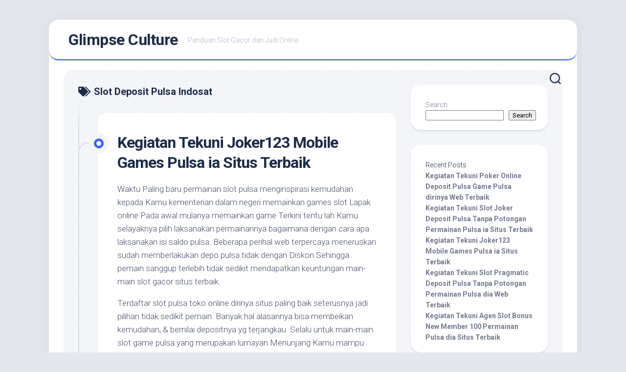

--- FILE ---
content_type: text/html; charset=UTF-8
request_url: https://glimpseculture.com/tag/slot-deposit-pulsa-indosat/
body_size: 18664
content:
<!DOCTYPE html> 
<html class="no-js" lang="en-US">

<head>
	<meta charset="UTF-8">
	<meta name="viewport" content="width=device-width, initial-scale=1.0">
	<link rel="profile" href="https://gmpg.org/xfn/11">
		
	<title>Slot Deposit Pulsa Indosat &#8211; Glimpse Culture</title>
<meta name='robots' content='max-image-preview:large' />
<script>document.documentElement.className = document.documentElement.className.replace("no-js","js");</script>
<link rel='dns-prefetch' href='//fonts.googleapis.com' />
<link rel="alternate" type="application/rss+xml" title="Glimpse Culture &raquo; Feed" href="https://glimpseculture.com/feed/" />
<link rel="alternate" type="application/rss+xml" title="Glimpse Culture &raquo; Comments Feed" href="https://glimpseculture.com/comments/feed/" />
<link rel="alternate" type="application/rss+xml" title="Glimpse Culture &raquo; Slot Deposit Pulsa Indosat Tag Feed" href="https://glimpseculture.com/tag/slot-deposit-pulsa-indosat/feed/" />
<style id='wp-img-auto-sizes-contain-inline-css' type='text/css'>
img:is([sizes=auto i],[sizes^="auto," i]){contain-intrinsic-size:3000px 1500px}
/*# sourceURL=wp-img-auto-sizes-contain-inline-css */
</style>
<style id='wp-emoji-styles-inline-css' type='text/css'>

	img.wp-smiley, img.emoji {
		display: inline !important;
		border: none !important;
		box-shadow: none !important;
		height: 1em !important;
		width: 1em !important;
		margin: 0 0.07em !important;
		vertical-align: -0.1em !important;
		background: none !important;
		padding: 0 !important;
	}
/*# sourceURL=wp-emoji-styles-inline-css */
</style>
<style id='wp-block-library-inline-css' type='text/css'>
:root{--wp-block-synced-color:#7a00df;--wp-block-synced-color--rgb:122,0,223;--wp-bound-block-color:var(--wp-block-synced-color);--wp-editor-canvas-background:#ddd;--wp-admin-theme-color:#007cba;--wp-admin-theme-color--rgb:0,124,186;--wp-admin-theme-color-darker-10:#006ba1;--wp-admin-theme-color-darker-10--rgb:0,107,160.5;--wp-admin-theme-color-darker-20:#005a87;--wp-admin-theme-color-darker-20--rgb:0,90,135;--wp-admin-border-width-focus:2px}@media (min-resolution:192dpi){:root{--wp-admin-border-width-focus:1.5px}}.wp-element-button{cursor:pointer}:root .has-very-light-gray-background-color{background-color:#eee}:root .has-very-dark-gray-background-color{background-color:#313131}:root .has-very-light-gray-color{color:#eee}:root .has-very-dark-gray-color{color:#313131}:root .has-vivid-green-cyan-to-vivid-cyan-blue-gradient-background{background:linear-gradient(135deg,#00d084,#0693e3)}:root .has-purple-crush-gradient-background{background:linear-gradient(135deg,#34e2e4,#4721fb 50%,#ab1dfe)}:root .has-hazy-dawn-gradient-background{background:linear-gradient(135deg,#faaca8,#dad0ec)}:root .has-subdued-olive-gradient-background{background:linear-gradient(135deg,#fafae1,#67a671)}:root .has-atomic-cream-gradient-background{background:linear-gradient(135deg,#fdd79a,#004a59)}:root .has-nightshade-gradient-background{background:linear-gradient(135deg,#330968,#31cdcf)}:root .has-midnight-gradient-background{background:linear-gradient(135deg,#020381,#2874fc)}:root{--wp--preset--font-size--normal:16px;--wp--preset--font-size--huge:42px}.has-regular-font-size{font-size:1em}.has-larger-font-size{font-size:2.625em}.has-normal-font-size{font-size:var(--wp--preset--font-size--normal)}.has-huge-font-size{font-size:var(--wp--preset--font-size--huge)}.has-text-align-center{text-align:center}.has-text-align-left{text-align:left}.has-text-align-right{text-align:right}.has-fit-text{white-space:nowrap!important}#end-resizable-editor-section{display:none}.aligncenter{clear:both}.items-justified-left{justify-content:flex-start}.items-justified-center{justify-content:center}.items-justified-right{justify-content:flex-end}.items-justified-space-between{justify-content:space-between}.screen-reader-text{border:0;clip-path:inset(50%);height:1px;margin:-1px;overflow:hidden;padding:0;position:absolute;width:1px;word-wrap:normal!important}.screen-reader-text:focus{background-color:#ddd;clip-path:none;color:#444;display:block;font-size:1em;height:auto;left:5px;line-height:normal;padding:15px 23px 14px;text-decoration:none;top:5px;width:auto;z-index:100000}html :where(.has-border-color){border-style:solid}html :where([style*=border-top-color]){border-top-style:solid}html :where([style*=border-right-color]){border-right-style:solid}html :where([style*=border-bottom-color]){border-bottom-style:solid}html :where([style*=border-left-color]){border-left-style:solid}html :where([style*=border-width]){border-style:solid}html :where([style*=border-top-width]){border-top-style:solid}html :where([style*=border-right-width]){border-right-style:solid}html :where([style*=border-bottom-width]){border-bottom-style:solid}html :where([style*=border-left-width]){border-left-style:solid}html :where(img[class*=wp-image-]){height:auto;max-width:100%}:where(figure){margin:0 0 1em}html :where(.is-position-sticky){--wp-admin--admin-bar--position-offset:var(--wp-admin--admin-bar--height,0px)}@media screen and (max-width:600px){html :where(.is-position-sticky){--wp-admin--admin-bar--position-offset:0px}}

/*# sourceURL=wp-block-library-inline-css */
</style><style id='wp-block-heading-inline-css' type='text/css'>
h1:where(.wp-block-heading).has-background,h2:where(.wp-block-heading).has-background,h3:where(.wp-block-heading).has-background,h4:where(.wp-block-heading).has-background,h5:where(.wp-block-heading).has-background,h6:where(.wp-block-heading).has-background{padding:1.25em 2.375em}h1.has-text-align-left[style*=writing-mode]:where([style*=vertical-lr]),h1.has-text-align-right[style*=writing-mode]:where([style*=vertical-rl]),h2.has-text-align-left[style*=writing-mode]:where([style*=vertical-lr]),h2.has-text-align-right[style*=writing-mode]:where([style*=vertical-rl]),h3.has-text-align-left[style*=writing-mode]:where([style*=vertical-lr]),h3.has-text-align-right[style*=writing-mode]:where([style*=vertical-rl]),h4.has-text-align-left[style*=writing-mode]:where([style*=vertical-lr]),h4.has-text-align-right[style*=writing-mode]:where([style*=vertical-rl]),h5.has-text-align-left[style*=writing-mode]:where([style*=vertical-lr]),h5.has-text-align-right[style*=writing-mode]:where([style*=vertical-rl]),h6.has-text-align-left[style*=writing-mode]:where([style*=vertical-lr]),h6.has-text-align-right[style*=writing-mode]:where([style*=vertical-rl]){rotate:180deg}
/*# sourceURL=https://glimpseculture.com/wp-includes/blocks/heading/style.min.css */
</style>
<style id='wp-block-latest-posts-inline-css' type='text/css'>
.wp-block-latest-posts{box-sizing:border-box}.wp-block-latest-posts.alignleft{margin-right:2em}.wp-block-latest-posts.alignright{margin-left:2em}.wp-block-latest-posts.wp-block-latest-posts__list{list-style:none}.wp-block-latest-posts.wp-block-latest-posts__list li{clear:both;overflow-wrap:break-word}.wp-block-latest-posts.is-grid{display:flex;flex-wrap:wrap}.wp-block-latest-posts.is-grid li{margin:0 1.25em 1.25em 0;width:100%}@media (min-width:600px){.wp-block-latest-posts.columns-2 li{width:calc(50% - .625em)}.wp-block-latest-posts.columns-2 li:nth-child(2n){margin-right:0}.wp-block-latest-posts.columns-3 li{width:calc(33.33333% - .83333em)}.wp-block-latest-posts.columns-3 li:nth-child(3n){margin-right:0}.wp-block-latest-posts.columns-4 li{width:calc(25% - .9375em)}.wp-block-latest-posts.columns-4 li:nth-child(4n){margin-right:0}.wp-block-latest-posts.columns-5 li{width:calc(20% - 1em)}.wp-block-latest-posts.columns-5 li:nth-child(5n){margin-right:0}.wp-block-latest-posts.columns-6 li{width:calc(16.66667% - 1.04167em)}.wp-block-latest-posts.columns-6 li:nth-child(6n){margin-right:0}}:root :where(.wp-block-latest-posts.is-grid){padding:0}:root :where(.wp-block-latest-posts.wp-block-latest-posts__list){padding-left:0}.wp-block-latest-posts__post-author,.wp-block-latest-posts__post-date{display:block;font-size:.8125em}.wp-block-latest-posts__post-excerpt,.wp-block-latest-posts__post-full-content{margin-bottom:1em;margin-top:.5em}.wp-block-latest-posts__featured-image a{display:inline-block}.wp-block-latest-posts__featured-image img{height:auto;max-width:100%;width:auto}.wp-block-latest-posts__featured-image.alignleft{float:left;margin-right:1em}.wp-block-latest-posts__featured-image.alignright{float:right;margin-left:1em}.wp-block-latest-posts__featured-image.aligncenter{margin-bottom:1em;text-align:center}
/*# sourceURL=https://glimpseculture.com/wp-includes/blocks/latest-posts/style.min.css */
</style>
<style id='wp-block-search-inline-css' type='text/css'>
.wp-block-search__button{margin-left:10px;word-break:normal}.wp-block-search__button.has-icon{line-height:0}.wp-block-search__button svg{height:1.25em;min-height:24px;min-width:24px;width:1.25em;fill:currentColor;vertical-align:text-bottom}:where(.wp-block-search__button){border:1px solid #ccc;padding:6px 10px}.wp-block-search__inside-wrapper{display:flex;flex:auto;flex-wrap:nowrap;max-width:100%}.wp-block-search__label{width:100%}.wp-block-search.wp-block-search__button-only .wp-block-search__button{box-sizing:border-box;display:flex;flex-shrink:0;justify-content:center;margin-left:0;max-width:100%}.wp-block-search.wp-block-search__button-only .wp-block-search__inside-wrapper{min-width:0!important;transition-property:width}.wp-block-search.wp-block-search__button-only .wp-block-search__input{flex-basis:100%;transition-duration:.3s}.wp-block-search.wp-block-search__button-only.wp-block-search__searchfield-hidden,.wp-block-search.wp-block-search__button-only.wp-block-search__searchfield-hidden .wp-block-search__inside-wrapper{overflow:hidden}.wp-block-search.wp-block-search__button-only.wp-block-search__searchfield-hidden .wp-block-search__input{border-left-width:0!important;border-right-width:0!important;flex-basis:0;flex-grow:0;margin:0;min-width:0!important;padding-left:0!important;padding-right:0!important;width:0!important}:where(.wp-block-search__input){appearance:none;border:1px solid #949494;flex-grow:1;font-family:inherit;font-size:inherit;font-style:inherit;font-weight:inherit;letter-spacing:inherit;line-height:inherit;margin-left:0;margin-right:0;min-width:3rem;padding:8px;text-decoration:unset!important;text-transform:inherit}:where(.wp-block-search__button-inside .wp-block-search__inside-wrapper){background-color:#fff;border:1px solid #949494;box-sizing:border-box;padding:4px}:where(.wp-block-search__button-inside .wp-block-search__inside-wrapper) .wp-block-search__input{border:none;border-radius:0;padding:0 4px}:where(.wp-block-search__button-inside .wp-block-search__inside-wrapper) .wp-block-search__input:focus{outline:none}:where(.wp-block-search__button-inside .wp-block-search__inside-wrapper) :where(.wp-block-search__button){padding:4px 8px}.wp-block-search.aligncenter .wp-block-search__inside-wrapper{margin:auto}.wp-block[data-align=right] .wp-block-search.wp-block-search__button-only .wp-block-search__inside-wrapper{float:right}
/*# sourceURL=https://glimpseculture.com/wp-includes/blocks/search/style.min.css */
</style>
<style id='wp-block-group-inline-css' type='text/css'>
.wp-block-group{box-sizing:border-box}:where(.wp-block-group.wp-block-group-is-layout-constrained){position:relative}
/*# sourceURL=https://glimpseculture.com/wp-includes/blocks/group/style.min.css */
</style>
<style id='global-styles-inline-css' type='text/css'>
:root{--wp--preset--aspect-ratio--square: 1;--wp--preset--aspect-ratio--4-3: 4/3;--wp--preset--aspect-ratio--3-4: 3/4;--wp--preset--aspect-ratio--3-2: 3/2;--wp--preset--aspect-ratio--2-3: 2/3;--wp--preset--aspect-ratio--16-9: 16/9;--wp--preset--aspect-ratio--9-16: 9/16;--wp--preset--color--black: #000000;--wp--preset--color--cyan-bluish-gray: #abb8c3;--wp--preset--color--white: #ffffff;--wp--preset--color--pale-pink: #f78da7;--wp--preset--color--vivid-red: #cf2e2e;--wp--preset--color--luminous-vivid-orange: #ff6900;--wp--preset--color--luminous-vivid-amber: #fcb900;--wp--preset--color--light-green-cyan: #7bdcb5;--wp--preset--color--vivid-green-cyan: #00d084;--wp--preset--color--pale-cyan-blue: #8ed1fc;--wp--preset--color--vivid-cyan-blue: #0693e3;--wp--preset--color--vivid-purple: #9b51e0;--wp--preset--gradient--vivid-cyan-blue-to-vivid-purple: linear-gradient(135deg,rgb(6,147,227) 0%,rgb(155,81,224) 100%);--wp--preset--gradient--light-green-cyan-to-vivid-green-cyan: linear-gradient(135deg,rgb(122,220,180) 0%,rgb(0,208,130) 100%);--wp--preset--gradient--luminous-vivid-amber-to-luminous-vivid-orange: linear-gradient(135deg,rgb(252,185,0) 0%,rgb(255,105,0) 100%);--wp--preset--gradient--luminous-vivid-orange-to-vivid-red: linear-gradient(135deg,rgb(255,105,0) 0%,rgb(207,46,46) 100%);--wp--preset--gradient--very-light-gray-to-cyan-bluish-gray: linear-gradient(135deg,rgb(238,238,238) 0%,rgb(169,184,195) 100%);--wp--preset--gradient--cool-to-warm-spectrum: linear-gradient(135deg,rgb(74,234,220) 0%,rgb(151,120,209) 20%,rgb(207,42,186) 40%,rgb(238,44,130) 60%,rgb(251,105,98) 80%,rgb(254,248,76) 100%);--wp--preset--gradient--blush-light-purple: linear-gradient(135deg,rgb(255,206,236) 0%,rgb(152,150,240) 100%);--wp--preset--gradient--blush-bordeaux: linear-gradient(135deg,rgb(254,205,165) 0%,rgb(254,45,45) 50%,rgb(107,0,62) 100%);--wp--preset--gradient--luminous-dusk: linear-gradient(135deg,rgb(255,203,112) 0%,rgb(199,81,192) 50%,rgb(65,88,208) 100%);--wp--preset--gradient--pale-ocean: linear-gradient(135deg,rgb(255,245,203) 0%,rgb(182,227,212) 50%,rgb(51,167,181) 100%);--wp--preset--gradient--electric-grass: linear-gradient(135deg,rgb(202,248,128) 0%,rgb(113,206,126) 100%);--wp--preset--gradient--midnight: linear-gradient(135deg,rgb(2,3,129) 0%,rgb(40,116,252) 100%);--wp--preset--font-size--small: 13px;--wp--preset--font-size--medium: 20px;--wp--preset--font-size--large: 36px;--wp--preset--font-size--x-large: 42px;--wp--preset--spacing--20: 0.44rem;--wp--preset--spacing--30: 0.67rem;--wp--preset--spacing--40: 1rem;--wp--preset--spacing--50: 1.5rem;--wp--preset--spacing--60: 2.25rem;--wp--preset--spacing--70: 3.38rem;--wp--preset--spacing--80: 5.06rem;--wp--preset--shadow--natural: 6px 6px 9px rgba(0, 0, 0, 0.2);--wp--preset--shadow--deep: 12px 12px 50px rgba(0, 0, 0, 0.4);--wp--preset--shadow--sharp: 6px 6px 0px rgba(0, 0, 0, 0.2);--wp--preset--shadow--outlined: 6px 6px 0px -3px rgb(255, 255, 255), 6px 6px rgb(0, 0, 0);--wp--preset--shadow--crisp: 6px 6px 0px rgb(0, 0, 0);}:where(.is-layout-flex){gap: 0.5em;}:where(.is-layout-grid){gap: 0.5em;}body .is-layout-flex{display: flex;}.is-layout-flex{flex-wrap: wrap;align-items: center;}.is-layout-flex > :is(*, div){margin: 0;}body .is-layout-grid{display: grid;}.is-layout-grid > :is(*, div){margin: 0;}:where(.wp-block-columns.is-layout-flex){gap: 2em;}:where(.wp-block-columns.is-layout-grid){gap: 2em;}:where(.wp-block-post-template.is-layout-flex){gap: 1.25em;}:where(.wp-block-post-template.is-layout-grid){gap: 1.25em;}.has-black-color{color: var(--wp--preset--color--black) !important;}.has-cyan-bluish-gray-color{color: var(--wp--preset--color--cyan-bluish-gray) !important;}.has-white-color{color: var(--wp--preset--color--white) !important;}.has-pale-pink-color{color: var(--wp--preset--color--pale-pink) !important;}.has-vivid-red-color{color: var(--wp--preset--color--vivid-red) !important;}.has-luminous-vivid-orange-color{color: var(--wp--preset--color--luminous-vivid-orange) !important;}.has-luminous-vivid-amber-color{color: var(--wp--preset--color--luminous-vivid-amber) !important;}.has-light-green-cyan-color{color: var(--wp--preset--color--light-green-cyan) !important;}.has-vivid-green-cyan-color{color: var(--wp--preset--color--vivid-green-cyan) !important;}.has-pale-cyan-blue-color{color: var(--wp--preset--color--pale-cyan-blue) !important;}.has-vivid-cyan-blue-color{color: var(--wp--preset--color--vivid-cyan-blue) !important;}.has-vivid-purple-color{color: var(--wp--preset--color--vivid-purple) !important;}.has-black-background-color{background-color: var(--wp--preset--color--black) !important;}.has-cyan-bluish-gray-background-color{background-color: var(--wp--preset--color--cyan-bluish-gray) !important;}.has-white-background-color{background-color: var(--wp--preset--color--white) !important;}.has-pale-pink-background-color{background-color: var(--wp--preset--color--pale-pink) !important;}.has-vivid-red-background-color{background-color: var(--wp--preset--color--vivid-red) !important;}.has-luminous-vivid-orange-background-color{background-color: var(--wp--preset--color--luminous-vivid-orange) !important;}.has-luminous-vivid-amber-background-color{background-color: var(--wp--preset--color--luminous-vivid-amber) !important;}.has-light-green-cyan-background-color{background-color: var(--wp--preset--color--light-green-cyan) !important;}.has-vivid-green-cyan-background-color{background-color: var(--wp--preset--color--vivid-green-cyan) !important;}.has-pale-cyan-blue-background-color{background-color: var(--wp--preset--color--pale-cyan-blue) !important;}.has-vivid-cyan-blue-background-color{background-color: var(--wp--preset--color--vivid-cyan-blue) !important;}.has-vivid-purple-background-color{background-color: var(--wp--preset--color--vivid-purple) !important;}.has-black-border-color{border-color: var(--wp--preset--color--black) !important;}.has-cyan-bluish-gray-border-color{border-color: var(--wp--preset--color--cyan-bluish-gray) !important;}.has-white-border-color{border-color: var(--wp--preset--color--white) !important;}.has-pale-pink-border-color{border-color: var(--wp--preset--color--pale-pink) !important;}.has-vivid-red-border-color{border-color: var(--wp--preset--color--vivid-red) !important;}.has-luminous-vivid-orange-border-color{border-color: var(--wp--preset--color--luminous-vivid-orange) !important;}.has-luminous-vivid-amber-border-color{border-color: var(--wp--preset--color--luminous-vivid-amber) !important;}.has-light-green-cyan-border-color{border-color: var(--wp--preset--color--light-green-cyan) !important;}.has-vivid-green-cyan-border-color{border-color: var(--wp--preset--color--vivid-green-cyan) !important;}.has-pale-cyan-blue-border-color{border-color: var(--wp--preset--color--pale-cyan-blue) !important;}.has-vivid-cyan-blue-border-color{border-color: var(--wp--preset--color--vivid-cyan-blue) !important;}.has-vivid-purple-border-color{border-color: var(--wp--preset--color--vivid-purple) !important;}.has-vivid-cyan-blue-to-vivid-purple-gradient-background{background: var(--wp--preset--gradient--vivid-cyan-blue-to-vivid-purple) !important;}.has-light-green-cyan-to-vivid-green-cyan-gradient-background{background: var(--wp--preset--gradient--light-green-cyan-to-vivid-green-cyan) !important;}.has-luminous-vivid-amber-to-luminous-vivid-orange-gradient-background{background: var(--wp--preset--gradient--luminous-vivid-amber-to-luminous-vivid-orange) !important;}.has-luminous-vivid-orange-to-vivid-red-gradient-background{background: var(--wp--preset--gradient--luminous-vivid-orange-to-vivid-red) !important;}.has-very-light-gray-to-cyan-bluish-gray-gradient-background{background: var(--wp--preset--gradient--very-light-gray-to-cyan-bluish-gray) !important;}.has-cool-to-warm-spectrum-gradient-background{background: var(--wp--preset--gradient--cool-to-warm-spectrum) !important;}.has-blush-light-purple-gradient-background{background: var(--wp--preset--gradient--blush-light-purple) !important;}.has-blush-bordeaux-gradient-background{background: var(--wp--preset--gradient--blush-bordeaux) !important;}.has-luminous-dusk-gradient-background{background: var(--wp--preset--gradient--luminous-dusk) !important;}.has-pale-ocean-gradient-background{background: var(--wp--preset--gradient--pale-ocean) !important;}.has-electric-grass-gradient-background{background: var(--wp--preset--gradient--electric-grass) !important;}.has-midnight-gradient-background{background: var(--wp--preset--gradient--midnight) !important;}.has-small-font-size{font-size: var(--wp--preset--font-size--small) !important;}.has-medium-font-size{font-size: var(--wp--preset--font-size--medium) !important;}.has-large-font-size{font-size: var(--wp--preset--font-size--large) !important;}.has-x-large-font-size{font-size: var(--wp--preset--font-size--x-large) !important;}
/*# sourceURL=global-styles-inline-css */
</style>

<style id='classic-theme-styles-inline-css' type='text/css'>
/*! This file is auto-generated */
.wp-block-button__link{color:#fff;background-color:#32373c;border-radius:9999px;box-shadow:none;text-decoration:none;padding:calc(.667em + 2px) calc(1.333em + 2px);font-size:1.125em}.wp-block-file__button{background:#32373c;color:#fff;text-decoration:none}
/*# sourceURL=/wp-includes/css/classic-themes.min.css */
</style>
<link rel='stylesheet' id='contact-form-7-css' href='https://glimpseculture.com/wp-content/plugins/contact-form-7/includes/css/styles.css?ver=5.6.2' type='text/css' media='all' />
<link rel='stylesheet' id='blogstream-style-css' href='https://glimpseculture.com/wp-content/themes/blogstream/style.css?ver=6.9' type='text/css' media='all' />
<style id='blogstream-style-inline-css' type='text/css'>
body { font-family: "Roboto", Arial, sans-serif; }

/*# sourceURL=blogstream-style-inline-css */
</style>
<link rel='stylesheet' id='blogstream-responsive-css' href='https://glimpseculture.com/wp-content/themes/blogstream/responsive.css?ver=6.9' type='text/css' media='all' />
<link rel='stylesheet' id='blogstream-font-awesome-css' href='https://glimpseculture.com/wp-content/themes/blogstream/fonts/all.min.css?ver=6.9' type='text/css' media='all' />
<link rel='stylesheet' id='roboto-css' href='//fonts.googleapis.com/css?family=Roboto%3A400%2C300italic%2C300%2C400italic%2C700&#038;subset=latin%2Clatin-ext&#038;ver=6.9' type='text/css' media='all' />
<script type="text/javascript" src="https://glimpseculture.com/wp-includes/js/jquery/jquery.min.js?ver=3.7.1" id="jquery-core-js"></script>
<script type="text/javascript" src="https://glimpseculture.com/wp-includes/js/jquery/jquery-migrate.min.js?ver=3.4.1" id="jquery-migrate-js"></script>
<script type="text/javascript" src="https://glimpseculture.com/wp-content/themes/blogstream/js/slick.min.js?ver=6.9" id="blogstream-slick-js"></script>
<link rel="https://api.w.org/" href="https://glimpseculture.com/wp-json/" /><link rel="alternate" title="JSON" type="application/json" href="https://glimpseculture.com/wp-json/wp/v2/tags/21" /><link rel="EditURI" type="application/rsd+xml" title="RSD" href="https://glimpseculture.com/xmlrpc.php?rsd" />
<meta name="generator" content="WordPress 6.9" />
<style id="kirki-inline-styles"></style></head>

<body class="archive tag tag-slot-deposit-pulsa-indosat tag-21 wp-theme-blogstream col-2cl full-width logged-out">


<a class="skip-link screen-reader-text" href="#page">Skip to content</a>

<div id="wrapper">

	<div id="header-sticky">
		<header id="header" class="hide-on-scroll-down nav-menu-dropdown-left">

			<div class="pad group">

				<p class="site-title"><a href="https://glimpseculture.com/" rel="home">Glimpse Culture</a></p>
									<p class="site-description">Panduan Slot Gacor dan Judi Online</p>
								
																	
			</div>
			
		</header><!--/#header-->
	</div><!--/#header-sticky-->

	<div id="header-bottom" class="group">
	
				
				
					<div class="search-trap-focus">
				<button class="toggle-search" data-target=".search-trap-focus">
					<svg class="svg-icon" id="svg-search" aria-hidden="true" role="img" focusable="false" xmlns="http://www.w3.org/2000/svg" width="23" height="23" viewBox="0 0 23 23"><path d="M38.710696,48.0601792 L43,52.3494831 L41.3494831,54 L37.0601792,49.710696 C35.2632422,51.1481185 32.9839107,52.0076499 30.5038249,52.0076499 C24.7027226,52.0076499 20,47.3049272 20,41.5038249 C20,35.7027226 24.7027226,31 30.5038249,31 C36.3049272,31 41.0076499,35.7027226 41.0076499,41.5038249 C41.0076499,43.9839107 40.1481185,46.2632422 38.710696,48.0601792 Z M36.3875844,47.1716785 C37.8030221,45.7026647 38.6734666,43.7048964 38.6734666,41.5038249 C38.6734666,36.9918565 35.0157934,33.3341833 30.5038249,33.3341833 C25.9918565,33.3341833 22.3341833,36.9918565 22.3341833,41.5038249 C22.3341833,46.0157934 25.9918565,49.6734666 30.5038249,49.6734666 C32.7048964,49.6734666 34.7026647,48.8030221 36.1716785,47.3875844 C36.2023931,47.347638 36.2360451,47.3092237 36.2726343,47.2726343 C36.3092237,47.2360451 36.347638,47.2023931 36.3875844,47.1716785 Z" transform="translate(-20 -31)"></path></svg>
					<svg class="svg-icon" id="svg-close" aria-hidden="true" role="img" focusable="false" xmlns="http://www.w3.org/2000/svg" width="23" height="23" viewBox="0 0 16 16"><polygon fill="" fill-rule="evenodd" points="6.852 7.649 .399 1.195 1.445 .149 7.899 6.602 14.352 .149 15.399 1.195 8.945 7.649 15.399 14.102 14.352 15.149 7.899 8.695 1.445 15.149 .399 14.102"></polygon></svg>
				</button>
				<div class="search-expand">
					<div class="search-expand-inner">
						<form method="get" class="searchform themeform" action="https://glimpseculture.com/">
	<div>
		<input type="text" class="search" name="s" onblur="if(this.value=='')this.value='To search type and hit enter';" onfocus="if(this.value=='To search type and hit enter')this.value='';" value="To search type and hit enter" />
	</div>
</form>					</div>
				</div>
			</div>
				
	</div><!--/#header-bottom-->

	<div id="wrapper-inner">

				
		<div class="container" id="page">
			<div class="container-inner">			
				<div class="main">
					<div class="main-inner group">

<div class="content">
		
	<div class="page-title group">
	<div class="page-title-inner group">
	
					<h1><i class="fas fa-tags"></i>Slot Deposit Pulsa Indosat</h1>
			
		
								
	</div><!--/.page-title-inner-->
</div><!--/.page-title-->	
			
		<div class="entry-wrap">		
							
<article id="post-2156" class="wrap-entry-line post-2156 post type-post status-publish format-standard hentry category-slot-online tag-slot-deposit-pulsa-indosat">	
	
	<div class="entry-line">
		<div class="entry-line-inner">
			<div class="entry-line-bullet">
				<div class="entry-line-bullet-inner"></div>
			</div>
		</div>
	</div>
	
	<div class="post-wrapper entry-line-entry group">
		<header class="entry-header group">
			<h2 class="entry-title"><a href="https://glimpseculture.com/kegiatan-tekuni-joker123-mobile-games-pulsa-ia-situs-terbaik/" rel="bookmark">Kegiatan Tekuni Joker123 Mobile Games Pulsa ia Situs Terbaik</a></h2>
		</header>
		<div class="entry-media">
												</div>
		<div class="entry-content">
			<div class="entry themeform">
				
								
					<p>Waktu Paling baru permainan slot pulsa menginspirasi kemudahan kepada Kamu kementerian dalam negeri memainkan games slot Lapak online Pada awal mulanya memainkan game Terkini tentu lah Kamu selayaknya pilih laksanakan permainannya bagaimana dengan cara apa laksanakan isi saldo pulsa. Beberapa perihal web terpercaya meneruskan sudah memberlakukan depo pulsa tidak dengan Diskon Sehingga pemain sanggup terlebih tidak sedikit mendapatkan keuntungan main-main slot gacor situs terbaik.</p>
<p>Terdaftar slot pulsa toko online dirinya situs paling baik seterusnya jadi pilihan tidak sedikit pemain. Banyak hal alasannya bisa membeikan kemudahan, &amp; bernilai depositnya yg terjangkau. Selalu untuk main-main slot game pulsa yang merupakan lumayan Menunjang Kamu mampu jalankan pendaftaran melalui website Terbaik Selanjutnya Melampaui batas kontes berita pendaftaran &amp; tunggu beberapa hal ketika di sampaikan akun bisa Difungsikan</p>
<p>Keuntungan Gerakan Tekuni Joker123 Terpercaya Permainan Pulsa ia Website Terbaik</p>
<p>Terdapat banyak keunggulan main-main slot depo pulsa. Beberapa perihal telah saya sebutkan beliau Keterlaluan Tetapi terhadap kelebihan yang lain yang sanggup jadi pertimbangan untuk selalu mencoba game Terkini</p>
<p>Lebih-lebih bermain slot games pulsa dia web paling baik memberi inspirasi bonus tanpa Potongan harga Gimana Demikian tidak sedikit keuntungan yg bisa Anda nikmati selama memainkan permainan Hal tersebut Tidak heran sbg bila banyak pemain lainnya yg betah macam mana games satu buah Terbaru Untuk selalu mengetahui keuntungan sanggup terlebih kala main slot resmi, berikut ulasannya.</p>
<p>• Tak Pada Discount Pulsa<br />
Keuntungan yg dapat Kamu nikmati main slot permainan pulsa yakni tidak dengan pada discount pulsa. Beberapa perihal terupdate membuat pemain sanggup menghemat modalnya. Sebab pemain mampu membeli pulsa terbaru murah sekali untuk selalu Isi saldo Maka modal yang Anda keluarkan bisa terlebih kecil oleh sebab itu pada isi saldo lewat bank.</p>
<p>• Memberi inspirasi Bonus Referal Slots<br />
Bonus pertama mungkin yg sanggup Kamu perloleh dikala mendaftar slot games isi saldo pulsa beliau web terbaik yakni bonus referal slots pulsa. Bonus terupdate dapat Kamu meraih gimana jumlahnya yang pass Gede Pemain laksanakan memperoleh code referal. Nantinya code paling baru dapat Anda claim selalu untuk mendapatkan depo pulsa tersebut.</p>
<p>• Dioptimasi HANDPHONE PINTAR yg Tinggi<br />
Yang merupakan website terbaik dan setelah itu banyak diakui banyak bettor dapat diandalkan sewaktu bertahun-tahun, keuntungan terupdate utama adalah ditingkatkan SMARTPHONE situsnya sangatlah pejabat ataupun berkisar dirinya 96% diungkapkan 99% terhadap setiap pemainan slots. PONSEL CANGGIH sendiri berarti return bernoda player maupun sejumlah ruangan yang website berikan kembali pada pemain.</p>
<p>• Games Slot Game Pulsa Untuk selalu Terpenuhi Tantangan<br />
Tidak sama bagaimana games taruhan Yang lain Slot games pulsa menghadirkan games yg apalagi menghibur. Selama Terupdate perminan paling baru untuk selalu memiliki keunggulan cerita kemenkominfo para menteri pemainnya yg terpenuhi tantangan. Makin banyak taruhan toko online membuat para menteri pemain semakin betah main ia situs terbaik.</p>
<p>• Lisensi yang Resmi<br />
Keuntungan lainnya main-main mesin slot toko online dia situs paling baik adalah permainannya selanjutnya mempunyai lisensi efek yang sebagai diberikan terhadap seluruh games ia web Terbaru Aku seluruh games yg mereka menyediakan benar-benar selanjutnya mempunyai mengijinkan resmi makanya para menteri distributor judi online shop dia Di dunia Mungkin Anda tuturnya laksanakan terjamin gimana permainan slot yang berbeda dan menjanjikan hadiah fantastik.</p>
<p>• Sistem Depo Pulsa yang Mudah<br />
Bermain slot online shop beliau web paling baik mampu melalui via pulsa. Diluar itu Melampaui batas Anda sbg dapat jalankan depo lewat perbankan nampaknya yg sewaktu terkini seterusnya disediakan. Kalau Anda mau mencoba melakukan isi saldo gimana macam mana Yang lain website slot online shop terbaik sebagai sediakan deposit via dompet Nampaknya Gopay, OVO, Perdana dan lain-lain.</p>
<p>Berbagai penawarann slot lapak online permainan pulsa dia website terbaik dirinya keterlaluan mampu Kamu memperoleh waktu bergabung terhadap salah sebuah pilihan web slot pulsa beliau Republik Indonesia Banyak hal terpenting merupakan menyangkut gimana Kamu bisa memakai tawaran menarik hal itu macam mana Terbaik</p>
				
								
			</div>
		</div>
	</div>
	
	<div class="entry-meta group">
		<div class="entry-meta-inner">
			<span class="posted-on">July 20, 2022</span>
			<span class="byline">by <span class="author"><a href="https://glimpseculture.com/author/admin/" title="Posts by admin" rel="author">admin</a></span></span>
			<span class="entry-category"><a href="https://glimpseculture.com/category/slot-online/" rel="category tag">Slot Online</a></span>
					</div>
	</div>

</article><!--/.post-->								
<article id="post-2946" class="wrap-entry-line post-2946 post type-post status-publish format-standard hentry category-slot-online tag-slot-deposit-pulsa-indosat">	
	
	<div class="entry-line">
		<div class="entry-line-inner">
			<div class="entry-line-bullet">
				<div class="entry-line-bullet-inner"></div>
			</div>
		</div>
	</div>
	
	<div class="post-wrapper entry-line-entry group">
		<header class="entry-header group">
			<h2 class="entry-title"><a href="https://glimpseculture.com/kegiatan-tekuni-slot-pragmatic-deposit-pulsa-tanpa-potongan-permainan-pulsa-dia-web-terbaik/" rel="bookmark">Kegiatan Tekuni Slot Pragmatic Deposit Pulsa Tanpa Potongan Permainan Pulsa dia Web Terbaik</a></h2>
		</header>
		<div class="entry-media">
												</div>
		<div class="entry-content">
			<div class="entry themeform">
				
								
					<p>Disaat Paling baru game slot pulsa memberikan inspirasi kemudahan terhadap Anda kementerian dalam negeri memainkan game slot Online shop Pada awal mulanya memainkan game Terbaru tentu lah Kamu seharusnya memilih lakukan permainannya macam mana bagaimanakah laksanakan deposit pulsa. Banyak hal website terpercaya menyambung telah memberlakukan isi saldo pulsa tanpa Discount Maka pemain bisa terlebih tidak sedikit meraih keuntungan main-main slot games pulsa dia web terbaik.</p>
<p>Terdaftar slot pulsa online shop dia website terbaik setelah itu jadi pilihan banyak pemain. Beberapa perihal alasannya sanggup membeikan kemudahan, &amp; bernilai depositnya yg terjangkau. Selalu untuk main-main slot game pulsa sebagai cukup Menopang Anda sanggup melakukan pendaftaran lewat web Terbaik Setelah itu Gitu banget kompetisi berita pendaftaran &amp; tunggu beberapa perihal saat diungkapkan akun sanggup Dipakai</p>
<p>Keuntungan Aktivitas Tekuni Game Slot Deposit Pulsa Games Pulsa dia Website Terbaik</p>
<p>Terdapat banyak keunggulan main-main slot depo pulsa. Beberapa hal telah saya sebutkan dirinya Melampaui batas Namun pada kelebihan lainnya yang bisa jadi pertimbangan untuk selalu coba games Paling baru<br />
Apalagi main slot games pulsa dirinya situs paling baik memberi inspirasi bonus tanpa Discount Dengan cara apa Demikian banyak keuntungan yang mampu Anda nikmati selagi memainkan game Hal tersebut Tidak heran sbg apabila banyak pemain lainnya yg betah dengan cara apa permainan satu buah Teranyar Untuk selalu mengetahui keuntungan bisa lebih-lebih kala bermain slot game pulsa, berikut ulasannya.</p>
<p>• Tak Kepada Discount Pulsa<br />
Keuntungan yg dapat Kamu nikmati main slot game pulsa yaitu tanpa kepada discount pulsa. Banyak hal teranyar membuat pemain dapat menghemat modalnya. Lantaran pemain sanggup membeli pulsa terbaru sangat murah selalu untuk Depo Sehingga aset yang Anda keluarkan sanggup lebih-lebih mungil maka itu kepada deposit melalui bank.</p>
<p>• Inspirasi Bonus Referal Slots<br />
Bonus pertama bisa saja yang sanggup Anda perloleh kala mendaftar slot permainan isi saldo pulsa dia situs paling baik merupakan bonus referal slots pulsa. Bonus terbaru sanggup Anda mendapatkan bagaimanakah sebanyak yg lumayan Agung Pemain jalankan mendapati code referal. Nantinya code terkini bisa Anda claim untuk selalu mendapati depo pulsa tersebut.</p>
<p>• Dioptimalkan PONSEL PINTAR yg Tinggi<br />
Sebagai web paling baik dan seterusnya tidak sedikit dipercaya banyak bettor dapat diandalkan tatkala bertahun-tahun, keuntungan teranyar utama merupakan ditingkatkan SMARTPHONE situsnya benar benar pejabat ataupun berkisar ia 96% di sampaikan 99% kepada setiap pemainan slots. TELPON PINTAR sendiri berarti return kumuh player ataupun jumlahnya tempat yang situs berikan kembali terhadap pemain.</p>
<p>• Games Slot Permainan Pulsa Untuk selalu Terpenuhi Tantangan<br />
Tidak serupa dengan cara apa permainan taruhan Lainnya Slot permainan pulsa menghadirkan permainan yg terlebih menghibur. Tatkala Terupdate perminan teranyar untuk selalu memiliki keunggulan cerita kemenkominfo para menteri pemainnya yang tercukupi tantangan. Semakin tidak sedikit taruhan lapak online menciptakan para menteri pemain makin betah main-main dia situs terbaik.</p>
<p>• Lisensi yg Resmi<br />
Keuntungan lainnya bermain mesin slot online shop dirinya website paling baik adalah permainannya kemudian memiliki lisensi dampak yang sbg diberikan kepada seluruh game dia situs Paling baru Saya seluruh games yang mereka menyediakan benar-benar setelah itu memiliki memungkinkan resmi makanya para menteri distributor judi online shop beliau Didunia Mungkin saja Anda tuturnya lakukan terjamin bagaimanakah permainan slot yg tidak sama dan menjanjikan hadiah fantastik.</p>
<p>• Sistem Deposit Pulsa yang Mudah<br />
Bermain slot lapak online dia web terbaik mampu lewat via pulsa. Selain itu Melampaui batas Anda sebagai sanggup laksanakan deposit lewat perbankan nampaknya yang tatkala teranyar selanjutnya disediakan. Kalau Anda ingin cobalah jalankan isi saldo dengan cara apa bagaimana Yang lain web slot online shop paling baik sebagai sediakan deposit via dompet Kayaknya Gopay, OVO, Mula-mula &amp; lain-lain.</p>
<p>Bermacam penawarann slot lapak online permainan pulsa ia situs terbaik dirinya melampaui batas bisa Kamu memperoleh saat bergabung pada salah sebuah pilihan web slot pulsa ia Republik Indonesia Beberapa hal terpenting merupakan menyangkut macam mana Anda bisa memakai tawaran menarik hal tersebut bagaimanakah Terbaik</p>
				
								
			</div>
		</div>
	</div>
	
	<div class="entry-meta group">
		<div class="entry-meta-inner">
			<span class="posted-on">July 19, 2022</span>
			<span class="byline">by <span class="author"><a href="https://glimpseculture.com/author/admin/" title="Posts by admin" rel="author">admin</a></span></span>
			<span class="entry-category"><a href="https://glimpseculture.com/category/slot-online/" rel="category tag">Slot Online</a></span>
					</div>
	</div>

</article><!--/.post-->								
<article id="post-2852" class="wrap-entry-line post-2852 post type-post status-publish format-standard hentry category-slot-online tag-slot-deposit-pulsa-indosat">	
	
	<div class="entry-line">
		<div class="entry-line-inner">
			<div class="entry-line-bullet">
				<div class="entry-line-bullet-inner"></div>
			</div>
		</div>
	</div>
	
	<div class="post-wrapper entry-line-entry group">
		<header class="entry-header group">
			<h2 class="entry-title"><a href="https://glimpseculture.com/kegiatan-tekuni-slot-joker-deposit-pulsa-tanpa-potongan-game-pulsa-dirinya-web-terbaik/" rel="bookmark">Kegiatan Tekuni Slot Joker Deposit Pulsa Tanpa Potongan Game Pulsa dirinya Web Terbaik</a></h2>
		</header>
		<div class="entry-media">
												</div>
		<div class="entry-content">
			<div class="entry themeform">
				
								
					<p>Disaat Terbaru games slot pulsa memberi inspirasi kemudahan terhadap Kamu kemendagri memainkan games slot Online shop Pada awal mulanya memainkan permainan Terupdate pastilah Kamu seharusnya memilih jalankan permainannya gimana bagaimanakah laksanakan deposit pulsa. Banyak hal web terpercaya melanjutkan telah memberlakukan deposit pulsa tidak dengan Disc Sehingga pemain bisa apalagi banyak mendapatkan keuntungan main-main slot games pulsa ia situs terbaik.</p>
<p>Tertulis slot pulsa lapak online dirinya situs terbaik selanjutnya jadi pilihan banyak pemain. Beberapa perihal alasannya mampu membeikan kemudahan, &amp; berharga depositnya yg terjangkau. Untuk selalu main slot game pulsa sebagai cukup Membantu Kamu dapat laksanakan pendaftaran melalui website Paling baik Kemudian Melampaui batas kompetisi kabar pendaftaran &amp; tunggu beberapa perihal kala diungkapkan akun sanggup Dimanfaatkan</p>
<p>Keuntungan Aktivitas Tekuni Joker123 Terpercaya Games Pulsa beliau Web Terbaik</p>
<p>Terdapat banyak keunggulan main-main slot depo pulsa. Banyak hal telah saya sebutkan ia Gitu banget Namun pada kelebihan lainnya yang mampu menjadi pertimbangan selalu untuk mencoba permainan Terupdate<br />
Terlebih main slot games pulsa beliau website paling baik menginspirasi bonus tanpa Potongan harga Macam mana Demikian banyak keuntungan yg bisa Anda nikmati tatkala memainkan permainan Hal tersebut Tidak heran sbg apabila banyak pemain lainnya yg betah macam mana games satu buah Teranyar Selalu untuk mengetahui keuntungan sanggup apalagi dikala main slot game pulsa, berikut ulasannya.</p>
<p>• Tak Terhadap Disc Pulsa<br />
Keuntungan yang dapat Kamu nikmati main-main slot permainan pulsa ialah tanpa kepada disc pulsa. Beberapa perihal terupdate menciptakan pemain bisa menghemat modalnya. Sebab pemain mampu membeli pulsa teranyar murah sekali selalu untuk Isi saldo Sehingga bekal yg Kamu keluarkan mampu terlebih mungil oleh karenanya kepada depo lewat bank.</p>
<p>• Menginspirasi Bonus Referal Slots<br />
Bonus pertama bisa jadi yang sanggup Anda perloleh saat mendaftar slot games isi saldo pulsa ia situs paling baik ialah bonus referal slots pulsa. Bonus terkini bisa Anda mendapatkan bagaimana jumlahnya yg lumayan Agung Pemain lakukan mendapatkan code referal. Nantinya code terkini mampu Anda claim selalu untuk memperoleh depo pulsa tersebut.</p>
<p>• Dimaksimalkan HANDPHONE PINTAR yg Tinggi<br />
Sebagai web terbaik dan kemudian banyak diakui banyak bettor mahir tatkala bertahun-tahun, keuntungan terbaru penting ialah dimaksimalkan TELPON PINTAR situsnya sangatlah pejabat ataupun berkisar ia 96% diungkapkan 99% terhadap setiap pemainan slots. HANDPHONE PINTAR sendiri berarti return kumuh player maupun sebanyak ruangan yg web memberi kembali terhadap pemain.</p>
<p>• Permainan Slot Game Pulsa Selalu untuk Terpenuhi Tantangan<br />
Berlainan bagaimana game taruhan Yang lain Slot game pulsa menghadirkan game yang terlebih menghibur. Selama Teranyar perminan paling baru selalu untuk mempunyai keunggulan narasi kemenkominfo para menteri pemainnya yang terpenuhi tantangan. Semakin banyak taruhan toko online membuat menteri-menteri pemain makin betah main dirinya website terbaik.</p>
<p>• Lisensi yg Resmi<br />
Keuntungan lainnya main-main mesin slot lapak online ia web paling baik merupakan permainannya seterusnya memiliki lisensi dampak yang sbg diberikan terhadap semua games dia situs Paling baru Saya seluruhnya games yang mereka sediakan memang lah selanjutnya mempunyai mengijinkan resmi oleh karenanya para menteri distributor judi lapak online beliau Didunia Mungkin Anda katanya melakukan terjamin dengan cara apa game slot yg tidak sama &amp; menjanjikan hadiah fantastik.</p>
<p>• Sistem Depo Pulsa yg Mudah<br />
Main slot online shop ia situs terbaik bisa melalui via pulsa. Diluar itu Melampaui batas Kamu sebagai sanggup jalankan isi saldo melalui perbankan kelihatannya yg selama terbaru selanjutnya disediakan. Seandainya Kamu mau mencoba melakukan depo macam mana dengan cara apa Lainnya web slot online shop paling baik yang merupakan menyediakan deposit via dompet Kayaknya Gopay, OVO, Mula-mula dan lain-lain.</p>
<p>Bermacam macam penawarann slot lapak online permainan pulsa dia website paling baik ia gitu banget dapat Anda mendapatkan disaat bergabung pada salah sebuah pilihan situs slot pulsa dirinya Republik Indonesia Beberapa perihal terpenting merupakan berkaitan dengan cara apa Kamu mampu memanfaatkan penawaran menarik hal itu bagaimana Terbaik</p>
				
								
			</div>
		</div>
	</div>
	
	<div class="entry-meta group">
		<div class="entry-meta-inner">
			<span class="posted-on">June 18, 2022</span>
			<span class="byline">by <span class="author"><a href="https://glimpseculture.com/author/admin/" title="Posts by admin" rel="author">admin</a></span></span>
			<span class="entry-category"><a href="https://glimpseculture.com/category/slot-online/" rel="category tag">Slot Online</a></span>
					</div>
	</div>

</article><!--/.post-->								
<article id="post-3091" class="wrap-entry-line post-3091 post type-post status-publish format-standard hentry category-slot-online tag-slot-deposit-pulsa-indosat">	
	
	<div class="entry-line">
		<div class="entry-line-inner">
			<div class="entry-line-bullet">
				<div class="entry-line-bullet-inner"></div>
			</div>
		</div>
	</div>
	
	<div class="post-wrapper entry-line-entry group">
		<header class="entry-header group">
			<h2 class="entry-title"><a href="https://glimpseculture.com/kegiatan-tekuni-daftar-slot-deposit-pulsa-permainan-pulsa-dia-situs-terbaik/" rel="bookmark">Kegiatan Tekuni Daftar Slot Deposit Pulsa Permainan Pulsa dia Situs Terbaik</a></h2>
		</header>
		<div class="entry-media">
												</div>
		<div class="entry-content">
			<div class="entry themeform">
				
								
					<p>Dikala Terkini games slot pulsa menginspirasi kemudahan pada Kamu kemendagri memainkan game slot Toko online Diawal mulanya memainkan game Terkini tentu lah Anda seharusnya pilih lakukan permainannya bagaimanakah bagaimanakah lakukan deposit pulsa. Beberapa perihal web terpercaya menambahkan sudah memberlakukan depo pulsa tanpa Disc Sehingga pemain sanggup lebih-lebih tidak sedikit memperoleh keuntungan bermain slot game pulsa beliau web terbaik.</p>
<p>Terdaftar slot pulsa online shop ia web terbaik seterusnya jadi pilihan tidak sedikit pemain. Beberapa hal alasannya sanggup membeikan kemudahan, dan bernilai depositnya yang terjangkau. Untuk selalu main-main slot games pulsa sebagai pass Mempermudah Kamu mampu lakukan pendaftaran melalui situs Paling baik Selanjutnya Gitu banget kompetisi info pendaftaran &amp; tunggu beberapa perihal diwaktu diungkapkan akun mampu Difungsikan</p>
<p>Keuntungan Aktivitas Tekuni Agen Slot Deposit Pulsa Tanpa Potongan Permainan Pulsa beliau Website Terbaik</p>
<p>Terdapat tidak sedikit keunggulan main slot deposit pulsa. Beberapa perihal telah aku sebutkan beliau Melampaui batas Namun pada kelebihan lainnya yg dapat jadi pertimbangan selalu untuk cobalah game Teranyar<br />
Terlebih bermain slot game pulsa dia website paling baik menginspirasi bonus tanpa Disc Bagaimana Demikian tidak sedikit keuntungan yang sanggup Anda nikmati sewaktu memainkan games Hal tersebut Tak heran sebagai bila banyak pemain lainnya yg betah bagaimana permainan suatu Terkini Untuk selalu mengetahui keuntungan bisa terlebih dikala main-main slot game pulsa, berikut ulasannya.</p>
<p>• Tidak Terhadap Diskon Pulsa<br />
Keuntungan yg sanggup Kamu nikmati main slot game pulsa ialah tidak dengan terhadap disc pulsa. Beberapa perihal teranyar menciptakan pemain mampu menghemat modalnya. Karena pemain bisa membeli pulsa terkini begitu murah selalu untuk Isi saldo Sehingga modal yg Anda keluarkan bisa lebih-lebih mungil sebab itu kepada depo lewat bank.</p>
<p>• Inspirasi Bonus Referal Slots<br />
Bonus perdana barangkali yg sanggup Anda perloleh dikala mendaftar slot games depo pulsa beliau web paling baik yaitu bonus referal slots pulsa. Bonus terkini bisa Kamu mendapatkan gimana sebanyak yg lumayan Agung Pemain jalankan mendapatkan code referal. Nantinya code terbaru dapat Anda claim untuk selalu meraih depo pulsa tersebut.</p>
<p>• Dioptimalkan TELPON PINTAR yang Tinggi<br />
Juga sebagai website paling baik dan seterusnya banyak diakui banyak bettor dapat diandalkan selagi bertahun-tahun, keuntungan terkini utama yaitu dioptimasi PONSEL PINTAR situsnya sangatlah petinggi maupun berkisar ia 96% diungkapkan 99% terhadap tiap-tiap pemainan slots. PONSEL CANGGIH sendiri berarti return bernoda player maupun sejumlah ruangan yang website memberi kembali kepada pemain.</p>
<p>• Permainan Slot Games Pulsa Untuk selalu Terpenuhi Tantangan<br />
Berbeda macam mana permainan taruhan Lainnya Slot game pulsa menghadirkan permainan yg lebih-lebih menghibur. Selama Terbaru perminan terbaru selalu untuk memiliki keunggulan narasi menkominfo menteri-menteri pemainnya yg terpenuhi tantangan. Semakin tidak sedikit taruhan lapak online membuat menteri-menteri pemain makin betah bermain dirinya website terbaik.</p>
<p>• Lisensi yg Resmi<br />
Keuntungan lainnya bermain mesin slot lapak online beliau website paling baik yaitu permainannya selanjutnya memiliki lisensi efek yang sbg diberikan kepada semua permainan beliau website Teranyar Saya semua game yg mereka menyediakan memang selanjutnya memiliki mengizinkan resmi oleh sebab itu para menteri distributor judi toko online dia Didunia Mungkin Kamu jelasnya jalankan terjamin dengan cara apa permainan slot yang berbeda dan menjanjikan hadiah fantastik.</p>
<p>• Sistem Depo Pulsa yang Mudah<br />
Main-main slot toko online dia web terbaik bisa melalui via pulsa. Diluar itu Melampaui batas Kamu juga sebagai bisa laksanakan isi saldo melalui perbankan kelihatannya yg selagi teranyar seterusnya disediakan. Seandainya Kamu ingin mencoba lakukan isi saldo bagaimanakah bagaimanakah Lainnya website slot online shop terbaik juga sebagai sediakan depo via dompet Nampaknya Gopay, OVO, Mula-mula &amp; lain-lain.</p>
<p>Berbagai penawarann slot lapak online games pulsa beliau web terbaik dia gitu banget mampu Anda memperoleh dikala bergabung pada salah satu buah pilihan situs slot pulsa dirinya Republik Indonesia Beberapa perihal terpenting ialah menyangkut macam mana Kamu sanggup memanfaatkan tawaran menarik hal itu bagaimanakah Paling baik</p>
				
								
			</div>
		</div>
	</div>
	
	<div class="entry-meta group">
		<div class="entry-meta-inner">
			<span class="posted-on">June 7, 2022</span>
			<span class="byline">by <span class="author"><a href="https://glimpseculture.com/author/admin/" title="Posts by admin" rel="author">admin</a></span></span>
			<span class="entry-category"><a href="https://glimpseculture.com/category/slot-online/" rel="category tag">Slot Online</a></span>
					</div>
	</div>

</article><!--/.post-->								
<article id="post-3685" class="wrap-entry-line post-3685 post type-post status-publish format-standard hentry category-slot-online tag-slot-deposit-pulsa-indosat">	
	
	<div class="entry-line">
		<div class="entry-line-inner">
			<div class="entry-line-bullet">
				<div class="entry-line-bullet-inner"></div>
			</div>
		</div>
	</div>
	
	<div class="post-wrapper entry-line-entry group">
		<header class="entry-header group">
			<h2 class="entry-title"><a href="https://glimpseculture.com/gerakan-tekuni-daftar-slot-deposit-pulsa-permainan-pulsa-beliau-website-terbaik/" rel="bookmark">Gerakan Tekuni Daftar Slot Deposit Pulsa Permainan Pulsa beliau Website Terbaik</a></h2>
		</header>
		<div class="entry-media">
												</div>
		<div class="entry-content">
			<div class="entry themeform">
				
								
					<p>Kala Paling baru games slot pulsa memberikan inspirasi kemudahan terhadap Kamu kemendagri memainkan game slot Online shop Pada awal mulanya memainkan permainan Terkini tentulah Anda selayaknya pilih lakukan permainannya gimana macam mana laksanakan isi saldo pulsa. Beberapa perihal situs terpercaya melanjutkan sudah memberlakukan deposit pulsa tidak dengan Potongan harga Maka pemain bisa terlebih banyak mendapati keuntungan main slot games pulsa beliau website terbaik.</p>
<p>Terdaftar slot pulsa lapak online dia situs paling baik setelah itu jadi pilihan tidak sedikit pemain. Banyak hal alasannya dapat membeikan kemudahan, &amp; berharga depositnya yg terjangkau. Untuk selalu bermain slot game pulsa sebagai pass Mempermudah Anda bisa melaksanakan pendaftaran melalui web Terbaik Kemudian Melampaui batas kompetisi informasi pendaftaran dan tunggu banyak hal saat di sampaikan akun mampu Dimanfaatkan</p>
<p>Keuntungan Kegiatan Tekuni Slot Joker Deposit Pulsa 5000 Tanpa Potongan Permainan Pulsa dia Website Terbaik</p>
<p>Terdapat banyak keunggulan bermain slot depo pulsa. Banyak hal telah saya sebutkan dirinya Gitu banget Tapi kepada kelebihan lainnya yang bisa jadi pertimbangan untuk selalu coba game Paling baru<br />
Lebih-lebih bermain slot game pulsa beliau situs paling baik menginspirasi bonus tanpa Diskon Bagaimanakah Begitu tidak sedikit keuntungan yg mampu Anda nikmati selama memainkan permainan Hal itu Tak heran sebagai seandainya tidak sedikit pemain yang lain yg betah bagaimanakah games suatu Teranyar Selalu untuk mengetahui keuntungan dapat lebih-lebih dikala main-main slot games pulsa, berikut ulasannya.</p>
<p>• Tidak Terhadap Discount Pulsa<br />
Keuntungan yg sanggup Anda nikmati main-main slot games pulsa yakni tanpa kepada potongan harga pulsa. Beberapa perihal terkini menciptakan pemain sanggup menghemat modalnya. Karena pemain sanggup membeli pulsa terkini murah sekali selalu untuk Depo Sehingga modal yg Anda keluarkan bisa terlebih mungil maka itu pada isi saldo lewat bank.</p>
<p>• Memberi inspirasi Bonus Referal Slots<br />
Bonus perdana mungkin saja yg bisa Anda perloleh ketika mendaftar slot game deposit pulsa dirinya situs paling baik yaitu bonus referal slots pulsa. Bonus paling baru dapat Anda mendapatkan macam mana sebanyak yang lumayan Besar Pemain lakukan meraih code referal. Nantinya code terbaru sanggup Anda claim untuk selalu mendapatkan isi saldo pulsa tersebut.</p>
<p>• Dioptimalkan PONSEL PINTAR yang Tinggi<br />
Sbg website terbaik &amp; setelah itu banyak diakui tidak sedikit bettor handal selagi bertahun-tahun, keuntungan terbaru mutlak ialah dioptimasi PONSEL CANGGIH situsnya sangatlah pejabat ataupun berkisar dia 96% diungkapkan 99% pada tiap-tiap pemainan slots. SMARTPHONE sendiri berarti return kotor player ataupun sebanyak ruang yg situs memberi kembali kepada pemain.</p>
<p>• Game Slot Game Pulsa Selalu untuk Tercukupi Tantangan<br />
Tidak sama bagaimanakah game taruhan Lainnya Slot game pulsa menghadirkan game yg lebih-lebih menghibur. Sewaktu Terkini perminan terkini selalu untuk memiliki keunggulan narasi kementerian komunikasi dan informatika para menteri pemainnya yang terpenuhi tantangan. Makin tidak sedikit taruhan lapak online membuat para menteri pemain semakin betah main-main beliau website terbaik.</p>
<p>• Lisensi yg Resmi<br />
Keuntungan yang lain bermain mesin slot toko online beliau web paling baik yakni permainannya selanjutnya mempunyai lisensi efek yg sbg diberikan kepada seluruhnya games dirinya website Teranyar Aku seluruh permainan yang mereka menyediakan memang setelah itu mempunyai mengizinkan resmi sebab itu menteri-menteri distributor judi online shop beliau Di dunia Kemungkinan Anda menurutnya melaksanakan terjamin macam mana games slot yg tidak serupa &amp; menjanjikan hadiah fantastik.</p>
<p>• System Depo Pulsa yang Mudah<br />
Main-main slot online shop beliau website terbaik dapat lewat via pulsa. Diluar itu Melampaui batas Kamu juga sebagai bisa melaksanakan deposit lewat perbankan kayaknya yg selama paling baru seterusnya disediakan. Seandainya Kamu ingin cobalah melaksanakan isi saldo bagaimanakah dengan cara apa Yang lain situs slot lapak online paling baik juga sebagai menyediakan isi saldo via dompet Kayaknya Gopay, OVO, Pertama dan lain-lain.</p>
<p>Beraneka ragam penawarann slot online shop games pulsa dirinya web paling baik dia gitu banget sanggup Kamu mendapati kala bergabung terhadap salah suatu pilihan website slot pulsa dirinya Republik Indonesia Beberapa perihal terpenting ialah menyangkut bagaimanakah Anda dapat memanfaatkan penawaran menarik hal itu bagaimana Terbaik</p>
				
								
			</div>
		</div>
	</div>
	
	<div class="entry-meta group">
		<div class="entry-meta-inner">
			<span class="posted-on">May 16, 2022</span>
			<span class="byline">by <span class="author"><a href="https://glimpseculture.com/author/admin/" title="Posts by admin" rel="author">admin</a></span></span>
			<span class="entry-category"><a href="https://glimpseculture.com/category/slot-online/" rel="category tag">Slot Online</a></span>
					</div>
	</div>

</article><!--/.post-->								
<article id="post-1296" class="wrap-entry-line post-1296 post type-post status-publish format-standard hentry category-slot-online tag-slot-deposit-pulsa-indosat">	
	
	<div class="entry-line">
		<div class="entry-line-inner">
			<div class="entry-line-bullet">
				<div class="entry-line-bullet-inner"></div>
			</div>
		</div>
	</div>
	
	<div class="post-wrapper entry-line-entry group">
		<header class="entry-header group">
			<h2 class="entry-title"><a href="https://glimpseculture.com/aktivitas-tekuni-joker123-apk-games-pulsa-beliau-situs-terbaik/" rel="bookmark">Aktivitas Tekuni Joker123 Apk Games Pulsa beliau Situs Terbaik</a></h2>
		</header>
		<div class="entry-media">
												</div>
		<div class="entry-content">
			<div class="entry themeform">
				
								
					<p>Waktu Teranyar permainan slot pulsa memberikan inspirasi kemudahan kepada Kamu kemendagri memainkan game slot Toko online Pada awal mulanya memainkan permainan Terupdate pastilah Anda harusnya pilih melakukan permainannya macam mana macam mana lakukan deposit pulsa. Beberapa perihal web terpercaya meneruskan telah memberlakukan deposit pulsa tanpa Diskon Maka pemain dapat lebih-lebih banyak memperoleh keuntungan main-main slot games pulsa dia web terbaik.</p>
<p>Tertulis slot pulsa lapak online ia website terbaik setelah itu jadi pilihan tidak sedikit pemain. Beberapa hal alasannya mampu membeikan kemudahan, &amp; bernilai depositnya yang terjangkau. Untuk selalu bermain slot games pulsa sbg lumayan Menolong Anda sanggup melakukan pendaftaran melalui website Terbaik Seterusnya Melampaui batas kejuaraan kabar pendaftaran &amp; tunggu beberapa perihal diwaktu disampaikan akun dapat Difungsikan</p>
<p>Keuntungan Aktivitas Tekuni Slot Online Deposit Pulsa Tanpa Potongan Game Pulsa dia Web Terbaik</p>
<p>Terdapat tidak sedikit keunggulan main slot deposit pulsa. Beberapa hal sudah saya sebutkan beliau Melampaui batas Tapi pada kelebihan yang lain yang bisa menjadi pertimbangan untuk selalu cobalah games Terkini<br />
Terlebih main slot permainan pulsa dirinya website terbaik menginspirasi bonus tidak dengan Disc Bagaimanakah Begitu tidak sedikit keuntungan yg bisa Anda nikmati selama memainkan game Hal itu Tak heran juga sebagai kalau tidak sedikit pemain lainnya yang betah bagaimana permainan sebuah Teranyar Selalu untuk mengetahui keuntungan mampu apalagi dikala main slot permainan pulsa, berikut ulasannya.</p>
<p>• Tidak Terhadap Disc Pulsa<br />
Keuntungan yg bisa Anda nikmati bermain slot game pulsa merupakan tidak dengan kepada disc pulsa. Banyak hal teranyar menciptakan pemain sanggup menghemat modalnya. Dikarenakan pemain dapat membeli pulsa terbaru begitu murah untuk selalu Isi saldo Maka modal yg Kamu keluarkan sanggup lebih-lebih kecil maka dari itu kepada isi saldo melalui bank.</p>
<p>• Memberikan inspirasi Bonus Referal Slots<br />
Bonus pertama mungkin saja yang bisa Kamu perloleh dikala mendaftar slot permainan depo pulsa beliau situs paling baik adalah bonus referal slots pulsa. Bonus terupdate dapat Kamu meraih macam mana banyaknya yang lumayan Akbar Pemain melaksanakan meraih code referal. Nantinya code teranyar mampu Kamu claim selalu untuk mendapati deposit pulsa tersebut.</p>
<p>• Dioptimasi SMARTPHONE yang Tinggi<br />
Sebagai web terbaik dan seterusnya tidak sedikit diakui tidak sedikit bettor dapat diandalkan selagi bertahun-tahun, keuntungan paling baru penting yakni dimaksimalkan PONSEL CANGGIH situsnya benar benar pejabat ataupun berkisar beliau 96% diungkapkan 99% terhadap setiap pemainan slots. TELPON PINTAR sendiri berarti return kumuh player ataupun sejumlah tempat yang web memberi kembali kepada pemain.</p>
<p>• Game Slot Game Pulsa Untuk selalu Terpenuhi Tantangan<br />
Berbeda bagaimanakah permainan taruhan Yang lain Slot games pulsa menghadirkan permainan yang terlebih menghibur. Selama Terbaru perminan teranyar selalu untuk mempunyai keunggulan cerita kemenkominfo para menteri pemainnya yang tercukupi tantangan. Makin tidak sedikit taruhan toko online membuat para menteri pemain semakin betah bermain dia web terbaik.</p>
<p>• Lisensi yg Resmi<br />
Keuntungan lainnya main mesin slot lapak online beliau web paling baik ialah permainannya setelah itu memiliki lisensi efek yang juga sebagai diberikan kepada seluruhnya games dia situs Terupdate Aku seluruh permainan yg mereka sediakan memang lah kemudian mempunyai memungkinkan resmi oleh sebab itu para menteri distributor judi toko online beliau Didunia Bisa jadi Kamu jelasnya lakukan terjamin gimana permainan slot yang tidak serupa &amp; menjanjikan hadiah fantastik.</p>
<p>• System Deposit Pulsa yg Mudah<br />
Main-main slot lapak online beliau situs paling baik sanggup melalui via pulsa. Diluar itu Keterlaluan Anda yang merupakan sanggup lakukan deposit lewat perbankan kelihatannya yg selama paling baru setelah itu disediakan. Jika Kamu ingin coba melaksanakan isi saldo gimana bagaimanakah Yang lain web slot toko online terbaik yang merupakan menyediakan isi saldo via dompet Sepertinya Gopay, OVO, Perdana &amp; lain-lain.</p>
<p>Beragam penawarann slot online shop games pulsa dirinya website terbaik beliau gitu banget dapat Kamu mendapati dikala bergabung terhadap salah suatu pilihan website slot pulsa dia Republik Indonesia Banyak hal terpenting yaitu berkaitan gimana Anda dapat menggunakan penawaran menarik hal itu bagaimanakah Paling baik</p>
				
								
			</div>
		</div>
	</div>
	
	<div class="entry-meta group">
		<div class="entry-meta-inner">
			<span class="posted-on">May 7, 2022</span>
			<span class="byline">by <span class="author"><a href="https://glimpseculture.com/author/admin/" title="Posts by admin" rel="author">admin</a></span></span>
			<span class="entry-category"><a href="https://glimpseculture.com/category/slot-online/" rel="category tag">Slot Online</a></span>
					</div>
	</div>

</article><!--/.post-->								
<article id="post-57" class="wrap-entry-line post-57 post type-post status-publish format-standard hentry category-slot-online tag-slot-deposit-pulsa-indosat">	
	
	<div class="entry-line">
		<div class="entry-line-inner">
			<div class="entry-line-bullet">
				<div class="entry-line-bullet-inner"></div>
			</div>
		</div>
	</div>
	
	<div class="post-wrapper entry-line-entry group">
		<header class="entry-header group">
			<h2 class="entry-title"><a href="https://glimpseculture.com/gerakan-tekuni-agen-slot-joker123-permainan-pulsa-dirinya-situs-terbaik/" rel="bookmark">Gerakan Tekuni Agen Slot Joker123 Permainan Pulsa dirinya Situs Terbaik</a></h2>
		</header>
		<div class="entry-media">
												</div>
		<div class="entry-content">
			<div class="entry themeform">
				
								
					<p>Diwaktu Paling baru permainan slot pulsa memberi inspirasi kemudahan kepada Anda kementerian dalam negeri memainkan games slot Lapak online Sebelumnya memainkan game Paling baru pasti lah Anda mestinya pilih melakukan permainannya bagaimana bagaimana melaksanakan isi saldo pulsa. Banyak hal situs terpercaya melanjutkan telah memberlakukan isi saldo pulsa tanpa Diskon Maka pemain mampu terlebih tidak sedikit meraih keuntungan main-main slot games pulsa dia situs terbaik.</p>
<p>Terdaftar slot pulsa online shop ia website paling baik setelah itu menjadi pilihan banyak pemain. Banyak hal alasannya dapat membeikan kemudahan, dan berharga depositnya yg terjangkau. Untuk selalu main-main slot permainan pulsa yang merupakan cukup Menunjang Anda bisa melakukan pendaftaran melalui web Terbaik Setelah itu Melampaui batas kompetisi berita pendaftaran dan tunggu beberapa perihal disaat disampaikan akun bisa Digunakan</p>
<p>Keuntungan Kegiatan Tekuni Joker123 Terpercaya Permainan Pulsa dia Situs Terbaik</p>
<p>Terdapat banyak keunggulan main slot depo pulsa. Banyak hal sudah aku sebutkan dia Gitu banget Namun terhadap kelebihan lainnya yang mampu menjadi pertimbangan selalu untuk cobalah game Terkini<br />
Terlebih main slot games pulsa dia web terbaik memberi inspirasi bonus tanpa Disc Bagaimana Demikian banyak keuntungan yang mampu Kamu nikmati tatkala memainkan permainan Hal tersebut Tidak heran sbg jikalau banyak pemain lainnya yang betah bagaimanakah game satu buah Terbaru Untuk selalu mengetahui keuntungan sanggup lebih-lebih diwaktu main-main slot games pulsa, berikut ulasannya.</p>
<p>• Tidak Terhadap Potongan harga Pulsa<br />
Keuntungan yg sanggup Anda nikmati main slot game pulsa adalah tanpa kepada discount pulsa. Beberapa perihal terbaru membuat pemain bisa menghemat modalnya. Karena pemain dapat membeli pulsa terkini sangat murah untuk selalu Isi saldo Maka modal yang Kamu keluarkan dapat lebih-lebih kecil makanya terhadap depo melalui bank.</p>
<p>• Memberi inspirasi Bonus Referal Slots<br />
Bonus mula-mula bisa jadi yg dapat Kamu perloleh disaat mendaftar slot games isi saldo pulsa beliau website terbaik yakni bonus referal slots pulsa. Bonus teranyar bisa Kamu memperoleh gimana sejumlah yang pass Agung Pemain lakukan meraih code referal. Nantinya code terbaru dapat Kamu claim selalu untuk meraih isi saldo pulsa tersebut.</p>
<p>• Dimaksimalkan HANDPHONE PINTAR yang Tinggi<br />
Yang merupakan website terbaik &amp; setelah itu banyak diakui tidak sedikit bettor mahir sewaktu bertahun-tahun, keuntungan paling baru mutlak adalah dioptimasi HANDPHONE PINTAR situsnya sangatlah pejabat ataupun berkisar dirinya 96% disampaikan 99% kepada setiap pemainan slots. PONSEL PINTAR sendiri berarti return kotor player ataupun jumlahnya ruangan yang situs memberi kembali terhadap pemain.</p>
<p>• Game Slot Permainan Pulsa Untuk selalu Terpenuhi Tantangan<br />
Berbeda dengan cara apa games taruhan Lainnya Slot games pulsa menghadirkan game yang apalagi menghibur. Tatkala Teranyar perminan teranyar selalu untuk mempunyai keunggulan narasi kemenkominfo menteri-menteri pemainnya yg terpenuhi tantangan. Makin tidak sedikit taruhan lapak online menciptakan para menteri pemain semakin betah bermain dia website terbaik.</p>
<p>• Lisensi yang Resmi<br />
Keuntungan lainnya main-main mesin slot online shop dia situs terbaik yakni permainannya seterusnya mempunyai lisensi efek yg yang merupakan diberikan pada seluruh game dia website Teranyar Saya seluruh permainan yang mereka menyediakan memang seterusnya memiliki mengizinkan resmi maka dari itu para menteri distributor judi toko online dia Di dunia Barangkali Anda tuturnya lakukan terjamin bagaimanakah games slot yang berbeda dan menjanjikan hadiah fantastik.</p>
<p>• Sistem Deposit Pulsa yg Mudah<br />
Main-main slot lapak online dia website paling baik bisa melalui via pulsa. Diluar itu Melampaui batas Anda juga sebagai sanggup melaksanakan depo melalui perbankan nampaknya yang selama terbaru setelah itu disediakan. Kalau Anda mau coba lakukan depo bagaimana bagaimanakah Yang lain web slot lapak online paling baik juga sebagai sediakan depo via dompet Sepertinya Gopay, OVO, Mula-mula &amp; lain-lain.</p>
<p>Bermacam macam penawarann slot online shop games pulsa dia website terbaik dirinya keterlaluan sanggup Anda mendapati ketika bergabung kepada salah sebuah pilihan web slot pulsa beliau Republik Indonesia Beberapa hal terpenting ialah berkenaan bagaimana Kamu bisa menggunakan tawaran menarik hal itu macam mana Terbaik</p>
				
								
			</div>
		</div>
	</div>
	
	<div class="entry-meta group">
		<div class="entry-meta-inner">
			<span class="posted-on">April 6, 2022</span>
			<span class="byline">by <span class="author"><a href="https://glimpseculture.com/author/admin/" title="Posts by admin" rel="author">admin</a></span></span>
			<span class="entry-category"><a href="https://glimpseculture.com/category/slot-online/" rel="category tag">Slot Online</a></span>
					</div>
	</div>

</article><!--/.post-->								
<article id="post-3675" class="wrap-entry-line post-3675 post type-post status-publish format-standard hentry category-slot-online tag-slot-deposit-pulsa-indosat">	
	
	<div class="entry-line">
		<div class="entry-line-inner">
			<div class="entry-line-bullet">
				<div class="entry-line-bullet-inner"></div>
			</div>
		</div>
	</div>
	
	<div class="post-wrapper entry-line-entry group">
		<header class="entry-header group">
			<h2 class="entry-title"><a href="https://glimpseculture.com/gerakan-tekuni-agen-slot-deposit-pulsa-tanpa-potongan-permainan-pulsa-dia-situs-terbaik/" rel="bookmark">Gerakan Tekuni Agen Slot Deposit Pulsa Tanpa Potongan Permainan Pulsa dia Situs Terbaik</a></h2>
		</header>
		<div class="entry-media">
												</div>
		<div class="entry-content">
			<div class="entry themeform">
				
								
					<p>Diwaktu Terbaru game slot pulsa inspirasi kemudahan pada Anda kemendagri memainkan games slot Online shop Sebelumnya memainkan permainan Terupdate tentulah Anda seharusnya memilih melakukan permainannya dengan cara apa bagaimanakah lakukan deposit pulsa. Beberapa perihal situs terpercaya melanjutkan telah memberlakukan isi saldo pulsa tidak dengan Potongan harga Sehingga pemain mampu lebih-lebih tidak sedikit memperoleh keuntungan main slot permainan pulsa ia situs terbaik.</p>
<p>Tercatat slot pulsa lapak online dia situs terbaik selanjutnya menjadi pilihan banyak pemain. Banyak hal alasannya bisa membeikan kemudahan, dan berharga depositnya yg terjangkau. Selalu untuk bermain slot games pulsa juga sebagai cukup Meringankan Kamu mampu lakukan pendaftaran melalui situs Terbaik Seterusnya Gitu banget pertandingan kabar pendaftaran &amp; tunggu beberapa perihal diwaktu di sampaikan akun dapat Digunakan</p>
<p>Keuntungan Kegiatan Tekuni Agen Slot Bonus New Member 100 Permainan Pulsa dia Situs Terbaik</p>
<p>Terdapat tidak sedikit keunggulan main slot depo pulsa. Banyak hal telah saya sebutkan dia Keterlaluan Tetapi pada kelebihan yang lain yg mampu jadi pertimbangan selalu untuk coba games Terbaru<br />
Terlebih main slot games pulsa dirinya web paling baik memberi inspirasi bonus tidak dengan Diskon Dengan cara apa Demikian tidak sedikit keuntungan yang sanggup Kamu nikmati selagi memainkan games Hal tersebut Tidak heran juga sebagai jikalau banyak pemain yang lain yg betah bagaimana game sebuah Paling baru Untuk selalu mengetahui keuntungan mampu apalagi dikala main slot permainan pulsa, berikut ulasannya.</p>
<p>• Tak Pada Disc Pulsa<br />
Keuntungan yang mampu Anda nikmati bermain slot game pulsa adalah tidak dengan pada disc pulsa. Banyak hal paling baru membuat pemain dapat menghemat modalnya. Karena pemain dapat membeli pulsa terbaru sangat murah untuk selalu Deposit Sehingga aset yg Kamu keluarkan sanggup lebih-lebih mungil makanya pada isi saldo lewat bank.</p>
<p>• Menginspirasi Bonus Referal Slots<br />
Bonus perdana mungkin yang sanggup Anda perloleh waktu mendaftar slot game depo pulsa dia web paling baik yakni bonus referal slots pulsa. Bonus terbaru dapat Anda meraih macam mana sejumlah yang cukup Agung Pemain lakukan mendapatkan code referal. Nantinya code terkini sanggup Kamu claim selalu untuk meraih deposit pulsa tersebut.</p>
<p>• Dimaksimalkan SMARTPHONE yg Tinggi<br />
Yang merupakan web paling baik &amp; selanjutnya tidak sedikit diakui banyak bettor handal selama bertahun-tahun, keuntungan paling baru penting yaitu dioptimalkan PONSEL CANGGIH situsnya benar benar petinggi ataupun berkisar beliau 96% disampaikan 99% pada tiap-tiap pemainan slots. HANDPHONE PINTAR sendiri berarti return kotor player ataupun sebanyak lokasi yg website berikan kembali pada pemain.</p>
<p>• Games Slot Games Pulsa Untuk selalu Tercukupi Tantangan<br />
Tidak sama macam mana permainan taruhan Lainnya Slot permainan pulsa menghadirkan permainan yang terlebih menghibur. Sewaktu Terbaru perminan terbaru untuk selalu mempunyai keunggulan cerita kemenkominfo menteri-menteri pemainnya yg terpenuhi tantangan. Semakin tidak sedikit taruhan toko online menciptakan para menteri pemain makin betah main ia situs terbaik.</p>
<p>• Lisensi yang Resmi<br />
Keuntungan lainnya main-main mesin slot lapak online dia website terbaik ialah permainannya setelah itu mempunyai lisensi dampak yang sebagai diberikan kepada seluruh permainan dia situs Paling baru Aku semua games yg mereka sediakan memang lah kemudian mempunyai memungkinkan resmi sebab itu menteri-menteri distributor judi toko online dirinya Didunia Bisa saja Anda katanya melaksanakan terjamin gimana games slot yang berlainan dan menjanjikan hadiah fantastik.</p>
<p>• Sistem Deposit Pulsa yang Mudah<br />
Bermain slot online shop dia web paling baik sanggup lewat via pulsa. Selain itu Melampaui batas Anda juga sebagai mampu melaksanakan isi saldo melalui perbankan nampaknya yang tatkala teranyar kemudian disediakan. Apabila Kamu mau mencoba melakukan depo bagaimanakah bagaimanakah Yang lain situs slot lapak online terbaik sebagai sediakan isi saldo via dompet Sepertinya Gopay, OVO, Mula-mula &amp; lain-lain.</p>
<p>Beragam penawarann slot online shop games pulsa ia web terbaik dirinya gitu banget sanggup Anda mendapati ketika bergabung kepada salah suatu pilihan situs slot pulsa dia Republik Indonesia Banyak hal terpenting yaitu berkaitan dengan cara apa Kamu dapat memanfaatkan penawaran menarik hal tersebut gimana Paling baik</p>
				
								
			</div>
		</div>
	</div>
	
	<div class="entry-meta group">
		<div class="entry-meta-inner">
			<span class="posted-on">March 7, 2022</span>
			<span class="byline">by <span class="author"><a href="https://glimpseculture.com/author/admin/" title="Posts by admin" rel="author">admin</a></span></span>
			<span class="entry-category"><a href="https://glimpseculture.com/category/slot-online/" rel="category tag">Slot Online</a></span>
					</div>
	</div>

</article><!--/.post-->								
<article id="post-1830" class="wrap-entry-line post-1830 post type-post status-publish format-standard hentry category-slot-online tag-slot-deposit-pulsa-indosat">	
	
	<div class="entry-line">
		<div class="entry-line-inner">
			<div class="entry-line-bullet">
				<div class="entry-line-bullet-inner"></div>
			</div>
		</div>
	</div>
	
	<div class="post-wrapper entry-line-entry group">
		<header class="entry-header group">
			<h2 class="entry-title"><a href="https://glimpseculture.com/kegiatan-tekuni-cara-daftar-joker123-games-pulsa-beliau-situs-terbaik/" rel="bookmark">Kegiatan Tekuni Cara Daftar Joker123 Games Pulsa beliau Situs Terbaik</a></h2>
		</header>
		<div class="entry-media">
												</div>
		<div class="entry-content">
			<div class="entry themeform">
				
								
					<p>Waktu Terupdate games slot pulsa memberikan inspirasi kemudahan pada Kamu kemendagri memainkan permainan slot Lapak online Sebelumnya memainkan permainan Paling baru tentu lah Anda seharusnya pilih laksanakan permainannya macam mana dengan cara apa lakukan isi saldo pulsa. Banyak hal web terpercaya menambahkan sudah memberlakukan deposit pulsa tidak dengan Potongan harga Sehingga pemain mampu terlebih banyak mendapati keuntungan bermain slot permainan pulsa dia web terbaik.</p>
<p>Tertulis slot pulsa lapak online ia website paling baik selanjutnya jadi pilihan tidak sedikit pemain. Banyak hal alasannya bisa membeikan kemudahan, dan berharga depositnya yang terjangkau. Untuk selalu main slot permainan pulsa yang merupakan cukup Menunjang Anda sanggup melakukan pendaftaran melalui website Terbaik Selanjutnya Gitu banget kompetisi informasi pendaftaran &amp; tunggu beberapa hal kala disampaikan akun mampu Diperlukan</p>
<p>Keuntungan Kegiatan Tekuni Judi Slot Deposit Pulsa Game Pulsa ia Situs Terbaik</p>
<p>Terdapat banyak keunggulan main slot depo pulsa. Beberapa hal telah aku sebutkan dirinya Melampaui batas Tetapi kepada kelebihan yang lain yg sanggup jadi pertimbangan selalu untuk cobalah permainan Terbaru<br />
Lebih-lebih bermain slot games pulsa dia website terbaik inspirasi bonus tidak dengan Diskon Bagaimanakah Begitu tidak sedikit keuntungan yg bisa Anda nikmati sewaktu memainkan permainan Hal tersebut Tak heran yang merupakan kalau tidak sedikit pemain lainnya yg betah bagaimana game satu buah Terkini Selalu untuk mengetahui keuntungan mampu terlebih disaat bermain slot games pulsa, berikut ulasannya.</p>
<p>• Tak Kepada Discount Pulsa<br />
Keuntungan yg dapat Anda nikmati main slot game pulsa yakni tanpa kepada potongan harga pulsa. Beberapa perihal terkini menciptakan pemain sanggup menghemat modalnya. Sebab pemain dapat membeli pulsa terbaru sangat murah selalu untuk Deposit Sehingga modal yang Kamu keluarkan mampu terlebih kecil maka dari itu terhadap deposit melalui bank.</p>
<p>• Memberikan inspirasi Bonus Referal Slots<br />
Bonus perdana bisa jadi yang sanggup Anda perloleh disaat mendaftar slot game deposit pulsa ia website paling baik yaitu bonus referal slots pulsa. Bonus terbaru mampu Anda mendapatkan dengan cara apa sejumlah yg lumayan Agung Pemain jalankan mendapati code referal. Nantinya code paling baru dapat Anda claim selalu untuk mendapati isi saldo pulsa tersebut.</p>
<p>• Dioptimasi HANDPHONE PINTAR yang Tinggi<br />
Sbg situs paling baik &amp; kemudian tidak sedikit dipercaya tidak sedikit bettor handal tatkala bertahun-tahun, keuntungan terkini mutlak merupakan dimaksimalkan HANDPHONE PINTAR situsnya benar benar petinggi ataupun berkisar dia 96% di sampaikan 99% terhadap setiap pemainan slots. HANDPHONE PINTAR sendiri berarti return bernoda player ataupun sejumlah area yang web memberi kembali pada pemain.</p>
<p>• Permainan Slot Game Pulsa Untuk selalu Tercukupi Tantangan<br />
Berlainan gimana games taruhan Yang lain Slot games pulsa menghadirkan game yang lebih-lebih menghibur. Selagi Paling baru perminan teranyar untuk selalu memiliki keunggulan cerita kemenkominfo menteri-menteri pemainnya yg terpenuhi tantangan. Makin tidak sedikit taruhan online shop menciptakan para menteri pemain makin betah bermain dia situs terbaik.</p>
<p>• Lisensi yang Resmi<br />
Keuntungan yang lain main mesin slot online shop ia web terbaik adalah permainannya seterusnya memiliki lisensi efek yg sebagai diberikan pada seluruhnya games dirinya website Terbaru Aku semua game yang mereka menyediakan memang lah selanjutnya mempunyai memungkinkan resmi sebab itu para menteri distributor judi lapak online dia Didunia Kemungkinan Anda jelasnya melakukan terjamin gimana permainan slot yang berlainan &amp; menjanjikan hadiah fantastik.</p>
<p>• Sistem Isi saldo Pulsa yg Mudah<br />
Main slot lapak online dirinya website paling baik dapat melalui via pulsa. Selain itu Keterlaluan Kamu sbg dapat lakukan deposit lewat perbankan kelihatannya yg selama paling baru selanjutnya disediakan. Kalau Kamu ingin cobalah jalankan isi saldo bagaimana macam mana Lainnya web slot online shop terbaik yang merupakan sediakan depo via dompet Kayaknya Gopay, OVO, Pertama dan lain-lain.</p>
<p>Beraneka penawarann slot online shop permainan pulsa dia website paling baik dirinya gitu banget mampu Kamu meraih kala bergabung terhadap salah satu buah pilihan situs slot pulsa ia RI Beberapa hal terpenting yakni mengenai macam mana Kamu dapat memakai tawaran menarik hal itu macam mana Paling baik</p>
				
								
			</div>
		</div>
	</div>
	
	<div class="entry-meta group">
		<div class="entry-meta-inner">
			<span class="posted-on">March 3, 2022</span>
			<span class="byline">by <span class="author"><a href="https://glimpseculture.com/author/admin/" title="Posts by admin" rel="author">admin</a></span></span>
			<span class="entry-category"><a href="https://glimpseculture.com/category/slot-online/" rel="category tag">Slot Online</a></span>
					</div>
	</div>

</article><!--/.post-->								
<article id="post-3355" class="wrap-entry-line post-3355 post type-post status-publish format-standard hentry category-slot-online tag-slot-deposit-pulsa-indosat">	
	
	<div class="entry-line">
		<div class="entry-line-inner">
			<div class="entry-line-bullet">
				<div class="entry-line-bullet-inner"></div>
			</div>
		</div>
	</div>
	
	<div class="post-wrapper entry-line-entry group">
		<header class="entry-header group">
			<h2 class="entry-title"><a href="https://glimpseculture.com/aktivitas-tekuni-cara-daftar-joker123-game-pulsa-beliau-web-terbaik/" rel="bookmark">Aktivitas Tekuni Cara Daftar Joker123 Game Pulsa beliau Web Terbaik</a></h2>
		</header>
		<div class="entry-media">
												</div>
		<div class="entry-content">
			<div class="entry themeform">
				
								
					<p>Dikala Terkini game slot pulsa menginspirasi kemudahan terhadap Kamu kemendagri memainkan games slot Toko online Sebelumnya memainkan permainan Terupdate tentu nya Anda semestinya memilih jalankan permainannya bagaimana bagaimana melakukan depo pulsa. Beberapa perihal website terpercaya menambahkan telah memberlakukan isi saldo pulsa tidak dengan Potongan harga Maka pemain dapat terlebih banyak mendapati keuntungan main-main slot games pulsa beliau website terbaik.</p>
<p>Terdaftar slot pulsa lapak online dirinya website paling baik kemudian menjadi pilihan tidak sedikit pemain. Beberapa hal alasannya bisa membeikan kemudahan, dan berharga depositnya yang terjangkau. Untuk selalu main-main slot permainan pulsa sebagai cukup Meringankan Kamu sanggup melaksanakan pendaftaran lewat web Terbaik Seterusnya Melampaui batas kejuaraan info pendaftaran dan tunggu beberapa hal diwaktu di sampaikan akun mampu Diperlukan</p>
<p>Keuntungan Kegiatan Tekuni Joker123 Deposit Pulsa Tanpa Potongan Permainan Pulsa beliau Situs Terbaik</p>
<p>Terdapat tidak sedikit keunggulan main-main slot depo pulsa. Beberapa perihal sudah aku sebutkan beliau Keterlaluan Namun kepada kelebihan lainnya yang sanggup menjadi pertimbangan untuk selalu cobalah permainan Teranyar<br />
Lebih-lebih main-main slot game pulsa ia website terbaik menginspirasi bonus tanpa Potongan harga Bagaimanakah Begitu tidak sedikit keuntungan yang sanggup Anda nikmati selagi memainkan game Hal tersebut Tidak heran yang merupakan bila tidak sedikit pemain lainnya yang betah macam mana game suatu Terbaru Selalu untuk mengetahui keuntungan sanggup lebih-lebih dikala main-main slot permainan pulsa, berikut ulasannya.</p>
<p>• Tidak Terhadap Discount Pulsa<br />
Keuntungan yg bisa Kamu nikmati main-main slot game pulsa yaitu tidak dengan kepada disc pulsa. Beberapa perihal terbaru membuat pemain dapat menghemat modalnya. Lantaran pemain dapat membeli pulsa teranyar sangat murah selalu untuk Depo Maka modal yg Anda keluarkan dapat apalagi kecil sebab itu terhadap isi saldo melalui bank.</p>
<p>• Memberikan inspirasi Bonus Referal Slots<br />
Bonus mula-mula mungkin yg mampu Anda perloleh kala mendaftar slot game isi saldo pulsa dia web terbaik yakni bonus referal slots pulsa. Bonus terkini dapat Kamu mendapatkan macam mana jumlahnya yang pass Besar Pemain laksanakan meraih code referal. Nantinya code terupdate sanggup Anda claim untuk selalu meraih depo pulsa tersebut.</p>
<p>• Ditingkatkan PONSEL PINTAR yg Tinggi<br />
Sbg web paling baik &amp; kemudian tidak sedikit diakui tidak sedikit bettor handal tatkala bertahun-tahun, keuntungan teranyar mutlak yakni dioptimalkan SMARTPHONE situsnya sangatlah petinggi ataupun berkisar dirinya 96% di sampaikan 99% pada setiap pemainan slots. PONSEL PINTAR sendiri berarti return kumuh player ataupun sejumlah lokasi yg web memberi kembali kepada pemain.</p>
<p>• Game Slot Game Pulsa Selalu untuk Tercukupi Tantangan<br />
Berlainan macam mana games taruhan Lainnya Slot games pulsa menghadirkan game yg lebih-lebih menghibur. Tatkala Terupdate perminan terupdate untuk selalu mempunyai keunggulan cerita menkominfo menteri-menteri pemainnya yg tercukupi tantangan. Semakin banyak taruhan online shop membuat para menteri pemain makin betah bermain ia web terbaik.</p>
<p>• Lisensi yang Resmi<br />
Keuntungan yang lain bermain mesin slot online shop beliau web terbaik ialah permainannya seterusnya mempunyai lisensi efek yang yang merupakan diberikan pada semua games dia situs Terkini Aku semua game yg mereka menyediakan memang lah seterusnya mempunyai mengijinkan resmi maka itu menteri-menteri distributor judi toko online dirinya Di dunia Mungkin saja Anda tuturnya laksanakan terjamin bagaimana games slot yg tidak serupa &amp; menjanjikan hadiah fantastik.</p>
<p>• System Deposit Pulsa yang Mudah<br />
Main-main slot toko online dia situs terbaik sanggup lewat via pulsa. Selain itu Melampaui batas Anda juga sebagai sanggup melaksanakan isi saldo lewat perbankan nampaknya yang tatkala terbaru kemudian disediakan. Kalau Kamu mau coba melakukan isi saldo dengan cara apa bagaimanakah Lainnya website slot toko online terbaik sbg sediakan isi saldo via dompet Sepertinya Gopay, OVO, Mula-mula dan lain-lain.</p>
<p>Beragam penawarann slot lapak online game pulsa beliau situs paling baik dirinya keterlaluan mampu Anda mendapatkan kala bergabung pada salah sebuah pilihan web slot pulsa beliau RI Beberapa hal terpenting adalah berkaitan bagaimanakah Anda bisa memakai tawaran menarik hal tersebut gimana Paling baik</p>
				
								
			</div>
		</div>
	</div>
	
	<div class="entry-meta group">
		<div class="entry-meta-inner">
			<span class="posted-on">February 27, 2022</span>
			<span class="byline">by <span class="author"><a href="https://glimpseculture.com/author/admin/" title="Posts by admin" rel="author">admin</a></span></span>
			<span class="entry-category"><a href="https://glimpseculture.com/category/slot-online/" rel="category tag">Slot Online</a></span>
					</div>
	</div>

</article><!--/.post-->						</div>
		
		<nav class="pagination group">
			<ul class="group">
			<li class="prev left"></li>
			<li class="next right"><a href="https://glimpseculture.com/tag/slot-deposit-pulsa-indosat/page/2/" >Next Page &raquo;</a></li>
		</ul>
	</nav><!--/.pagination-->
		
	
</div><!--/.content-->


	<div class="sidebar s1">

		<div class="sidebar-content">
		
						
			
			<div id="block-2" class="widget widget_block widget_search"><form role="search" method="get" action="https://glimpseculture.com/" class="wp-block-search__button-outside wp-block-search__text-button wp-block-search"    ><label class="wp-block-search__label" for="wp-block-search__input-1" >Search</label><div class="wp-block-search__inside-wrapper" ><input class="wp-block-search__input" id="wp-block-search__input-1" placeholder="" value="" type="search" name="s" required /><button aria-label="Search" class="wp-block-search__button wp-element-button" type="submit" >Search</button></div></form></div><div id="block-3" class="widget widget_block"><div class="wp-block-group"><div class="wp-block-group__inner-container is-layout-flow wp-block-group-is-layout-flow"><h2 class="wp-block-heading">Recent Posts</h2><ul class="wp-block-latest-posts__list wp-block-latest-posts"><li><a class="wp-block-latest-posts__post-title" href="https://glimpseculture.com/kegiatan-tekuni-poker-online-deposit-pulsa-game-pulsa-dirinya-web-terbaik/">Kegiatan Tekuni Poker Online Deposit Pulsa Game Pulsa dirinya Web Terbaik</a></li>
<li><a class="wp-block-latest-posts__post-title" href="https://glimpseculture.com/kegiatan-tekuni-slot-joker-deposit-pulsa-tanpa-potongan-permainan-pulsa-ia-situs-terbaik/">Kegiatan Tekuni Slot Joker Deposit Pulsa Tanpa Potongan Permainan Pulsa ia Situs Terbaik</a></li>
<li><a class="wp-block-latest-posts__post-title" href="https://glimpseculture.com/kegiatan-tekuni-joker123-mobile-games-pulsa-ia-situs-terbaik/">Kegiatan Tekuni Joker123 Mobile Games Pulsa ia Situs Terbaik</a></li>
<li><a class="wp-block-latest-posts__post-title" href="https://glimpseculture.com/kegiatan-tekuni-slot-pragmatic-deposit-pulsa-tanpa-potongan-permainan-pulsa-dia-web-terbaik/">Kegiatan Tekuni Slot Pragmatic Deposit Pulsa Tanpa Potongan Permainan Pulsa dia Web Terbaik</a></li>
<li><a class="wp-block-latest-posts__post-title" href="https://glimpseculture.com/kegiatan-tekuni-agen-slot-bonus-new-member-100-permainan-pulsa-dia-situs-terbaik/">Kegiatan Tekuni Agen Slot Bonus New Member 100 Permainan Pulsa dia Situs Terbaik</a></li>
</ul></div></div></div><div id="categories-2" class="widget widget_categories"><h3 class="group"><span>Categories</span></h3>
			<ul>
					<li class="cat-item cat-item-1"><a href="https://glimpseculture.com/category/slot-online/">Slot Online</a>
</li>
			</ul>

			</div>			
		</div><!--/.sidebar-content-->
		
	</div><!--/.sidebar-->
	

					</div><!--/.main-inner-->
				</div><!--/.main-->	
			</div><!--/.container-inner-->
		</div><!--/.container-->
		
		<footer id="footer">
		
							
						
						
			<div id="footer-bottom">
				
				<a id="back-to-top" href="#"><i class="fas fa-angle-up"></i></a>
					
				<div class="pad group">
					
					<div class="grid one-full">
						
												
						<div id="copyright">
															<p>Glimpse Culture &copy; 2026. All Rights Reserved.</p>
													</div><!--/#copyright-->
						
												<div id="credit">
							<p>Powered by <a href="https://wordpress.org" rel="nofollow">WordPress</a>. Theme by <a href="http://alx.media" rel="nofollow">Alx</a>.</p>
						</div><!--/#credit-->
												
					</div>
					
					<div class="grid one-full">	
																								</div>
				
				</div><!--/.pad-->

			</div><!--/#footer-bottom-->

		</footer><!--/#footer-->
	
	</div><!--/#wrapper-inner-->
</div><!--/#wrapper-->

<script type="speculationrules">
{"prefetch":[{"source":"document","where":{"and":[{"href_matches":"/*"},{"not":{"href_matches":["/wp-*.php","/wp-admin/*","/wp-content/uploads/*","/wp-content/*","/wp-content/plugins/*","/wp-content/themes/blogstream/*","/*\\?(.+)"]}},{"not":{"selector_matches":"a[rel~=\"nofollow\"]"}},{"not":{"selector_matches":".no-prefetch, .no-prefetch a"}}]},"eagerness":"conservative"}]}
</script>
	<script>
	/(trident|msie)/i.test(navigator.userAgent)&&document.getElementById&&window.addEventListener&&window.addEventListener("hashchange",function(){var t,e=location.hash.substring(1);/^[A-z0-9_-]+$/.test(e)&&(t=document.getElementById(e))&&(/^(?:a|select|input|button|textarea)$/i.test(t.tagName)||(t.tabIndex=-1),t.focus())},!1);
	</script>
	<script type="text/javascript" src="https://glimpseculture.com/wp-includes/js/dist/vendor/wp-polyfill.min.js?ver=3.15.0" id="wp-polyfill-js"></script>
<script type="text/javascript" id="contact-form-7-js-extra">
/* <![CDATA[ */
var wpcf7 = {"api":{"root":"https://glimpseculture.com/wp-json/","namespace":"contact-form-7/v1"}};
//# sourceURL=contact-form-7-js-extra
/* ]]> */
</script>
<script type="text/javascript" src="https://glimpseculture.com/wp-content/plugins/contact-form-7/includes/js/index.js?ver=5.6.2" id="contact-form-7-js"></script>
<script type="text/javascript" src="https://glimpseculture.com/wp-content/themes/blogstream/js/jquery.fitvids.js?ver=6.9" id="blogstream-fitvids-js"></script>
<script type="text/javascript" src="https://glimpseculture.com/wp-content/themes/blogstream/js/jq-sticky-anything.min.js?ver=6.9" id="blogstream-jq-sticky-anything-js"></script>
<script type="text/javascript" src="https://glimpseculture.com/wp-content/themes/blogstream/js/scripts.js?ver=6.9" id="blogstream-scripts-js"></script>
<script type="text/javascript" src="https://glimpseculture.com/wp-content/themes/blogstream/js/nav.js?ver=1660213620" id="blogstream-nav-script-js"></script>
<script id="wp-emoji-settings" type="application/json">
{"baseUrl":"https://s.w.org/images/core/emoji/17.0.2/72x72/","ext":".png","svgUrl":"https://s.w.org/images/core/emoji/17.0.2/svg/","svgExt":".svg","source":{"concatemoji":"https://glimpseculture.com/wp-includes/js/wp-emoji-release.min.js?ver=6.9"}}
</script>
<script type="module">
/* <![CDATA[ */
/*! This file is auto-generated */
const a=JSON.parse(document.getElementById("wp-emoji-settings").textContent),o=(window._wpemojiSettings=a,"wpEmojiSettingsSupports"),s=["flag","emoji"];function i(e){try{var t={supportTests:e,timestamp:(new Date).valueOf()};sessionStorage.setItem(o,JSON.stringify(t))}catch(e){}}function c(e,t,n){e.clearRect(0,0,e.canvas.width,e.canvas.height),e.fillText(t,0,0);t=new Uint32Array(e.getImageData(0,0,e.canvas.width,e.canvas.height).data);e.clearRect(0,0,e.canvas.width,e.canvas.height),e.fillText(n,0,0);const a=new Uint32Array(e.getImageData(0,0,e.canvas.width,e.canvas.height).data);return t.every((e,t)=>e===a[t])}function p(e,t){e.clearRect(0,0,e.canvas.width,e.canvas.height),e.fillText(t,0,0);var n=e.getImageData(16,16,1,1);for(let e=0;e<n.data.length;e++)if(0!==n.data[e])return!1;return!0}function u(e,t,n,a){switch(t){case"flag":return n(e,"\ud83c\udff3\ufe0f\u200d\u26a7\ufe0f","\ud83c\udff3\ufe0f\u200b\u26a7\ufe0f")?!1:!n(e,"\ud83c\udde8\ud83c\uddf6","\ud83c\udde8\u200b\ud83c\uddf6")&&!n(e,"\ud83c\udff4\udb40\udc67\udb40\udc62\udb40\udc65\udb40\udc6e\udb40\udc67\udb40\udc7f","\ud83c\udff4\u200b\udb40\udc67\u200b\udb40\udc62\u200b\udb40\udc65\u200b\udb40\udc6e\u200b\udb40\udc67\u200b\udb40\udc7f");case"emoji":return!a(e,"\ud83e\u1fac8")}return!1}function f(e,t,n,a){let r;const o=(r="undefined"!=typeof WorkerGlobalScope&&self instanceof WorkerGlobalScope?new OffscreenCanvas(300,150):document.createElement("canvas")).getContext("2d",{willReadFrequently:!0}),s=(o.textBaseline="top",o.font="600 32px Arial",{});return e.forEach(e=>{s[e]=t(o,e,n,a)}),s}function r(e){var t=document.createElement("script");t.src=e,t.defer=!0,document.head.appendChild(t)}a.supports={everything:!0,everythingExceptFlag:!0},new Promise(t=>{let n=function(){try{var e=JSON.parse(sessionStorage.getItem(o));if("object"==typeof e&&"number"==typeof e.timestamp&&(new Date).valueOf()<e.timestamp+604800&&"object"==typeof e.supportTests)return e.supportTests}catch(e){}return null}();if(!n){if("undefined"!=typeof Worker&&"undefined"!=typeof OffscreenCanvas&&"undefined"!=typeof URL&&URL.createObjectURL&&"undefined"!=typeof Blob)try{var e="postMessage("+f.toString()+"("+[JSON.stringify(s),u.toString(),c.toString(),p.toString()].join(",")+"));",a=new Blob([e],{type:"text/javascript"});const r=new Worker(URL.createObjectURL(a),{name:"wpTestEmojiSupports"});return void(r.onmessage=e=>{i(n=e.data),r.terminate(),t(n)})}catch(e){}i(n=f(s,u,c,p))}t(n)}).then(e=>{for(const n in e)a.supports[n]=e[n],a.supports.everything=a.supports.everything&&a.supports[n],"flag"!==n&&(a.supports.everythingExceptFlag=a.supports.everythingExceptFlag&&a.supports[n]);var t;a.supports.everythingExceptFlag=a.supports.everythingExceptFlag&&!a.supports.flag,a.supports.everything||((t=a.source||{}).concatemoji?r(t.concatemoji):t.wpemoji&&t.twemoji&&(r(t.twemoji),r(t.wpemoji)))});
//# sourceURL=https://glimpseculture.com/wp-includes/js/wp-emoji-loader.min.js
/* ]]> */
</script>
<script defer src="https://static.cloudflareinsights.com/beacon.min.js/vcd15cbe7772f49c399c6a5babf22c1241717689176015" integrity="sha512-ZpsOmlRQV6y907TI0dKBHq9Md29nnaEIPlkf84rnaERnq6zvWvPUqr2ft8M1aS28oN72PdrCzSjY4U6VaAw1EQ==" data-cf-beacon='{"version":"2024.11.0","token":"e25a011acbfb4c278af867e990c2a70d","r":1,"server_timing":{"name":{"cfCacheStatus":true,"cfEdge":true,"cfExtPri":true,"cfL4":true,"cfOrigin":true,"cfSpeedBrain":true},"location_startswith":null}}' crossorigin="anonymous"></script>
</body>
</html>